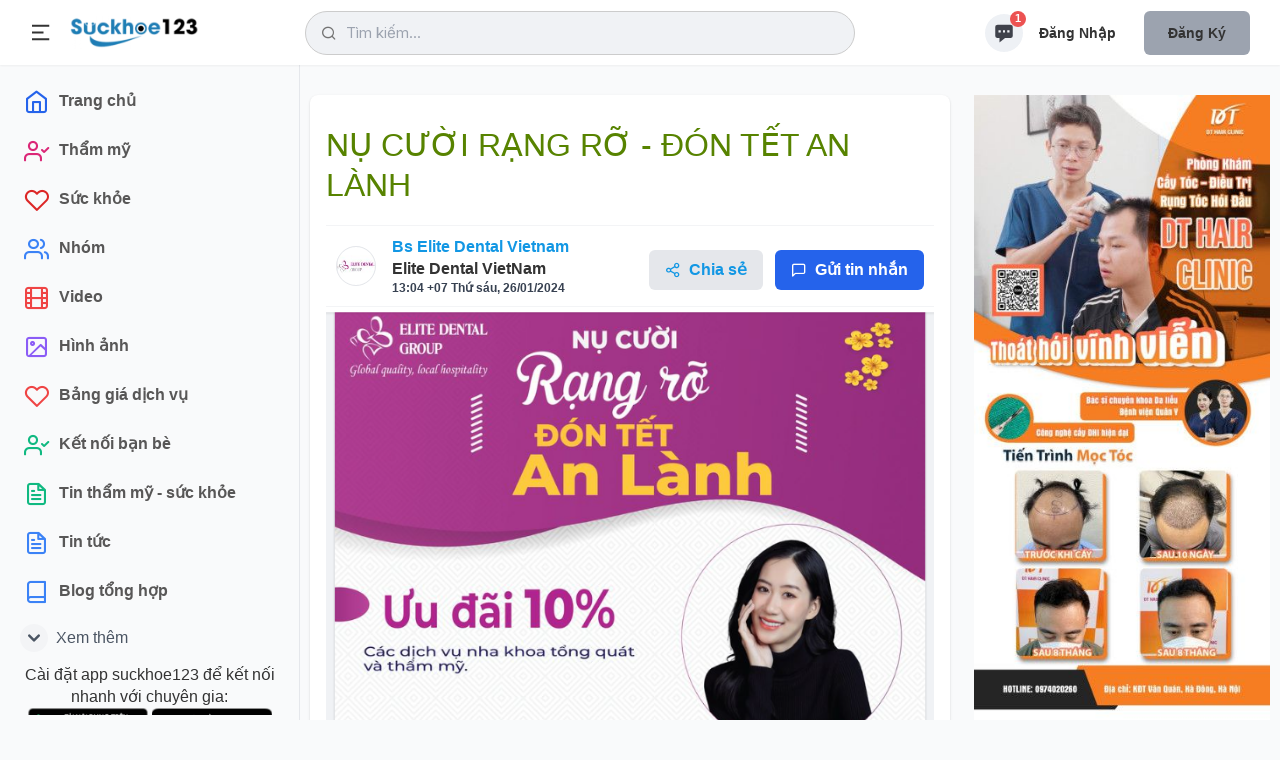

--- FILE ---
content_type: text/html; charset=utf-8
request_url: https://suckhoe123.vn/blog/nu-cuoi-rang-ro-don-tet-an-lanh-bs-elite-dental-vietnam-129673.html
body_size: 19472
content:
<!DOCTYPE html>
<html lang="vi" xmlns="http://www.w3.org/1999/xhtml" prefix="og: http://ogp.me/ns#">
<head>
<title>NỤ CƯỜI RẠNG RỠ - ĐÓN TẾT AN LÀNH</title>
<meta name="viewport" content="width=device-width, initial-scale=1, shrink-to-fit=no" />
<meta name="theme-color" content="#4193c1" />
<meta name="description" content="Blog bác sĩ, các thông tin về kiến thức làm đẹp thẩm mỹ do bác sĩ cập nhật" />
<meta name="keywords" content="nụ cười, rạng rỡ" />
<meta name="news_keywords" content="nụ cười, rạng rỡ" />
<meta name="author" content="Suckhoe123 - Chuyên trang tư vấn thẩm mỹ & sức khoẻ" />
<meta name="copyright" content="Suckhoe123 - Chuyên trang tư vấn thẩm mỹ & sức khoẻ [lienhe@suckhoe123.vn]" />
<meta name="robots" content="index, archive, follow, noodp" />
<meta name="googlebot" content="index,archive,follow,noodp" />
<meta name="msnbot" content="all,index,follow" />
<meta name="generator" content="NukeViet v4.0" />
<meta http-equiv="Content-Type" content="text/html; charset=utf-8" />
<meta property="og:title" content="NỤ CƯỜI RẠNG RỠ - ĐÓN TẾT AN LÀNH" />
<meta property="og:type" content="website" />
<meta property="og:description" content="Blog bác sĩ, các thông tin về kiến thức làm đẹp thẩm mỹ do bác sĩ cập nhật" />
<meta property="og:site_name" content="Suckhoe123 - Chuyên trang tư vấn thẩm mỹ &amp; sức khoẻ" />
<meta property="og:image" content="https://suckhoe123.vn/uploads/blog/2024_01/41_23.png&w=695&h=684&checkress=2b3d50b6ce509cb3ab8c85772f16f487" />
<meta property="og:url" content="https://suckhoe123.vn/blog/nu-cuoi-rang-ro-don-tet-an-lanh-bs-elite-dental-vietnam-129673.html" />
<meta property="robots" content="1" />
<link rel="shortcut icon" href="/uploads/favicon_150_156.png">
<link rel="canonical" href="https://suckhoe123.vn/blog/nu-cuoi-rang-ro-don-tet-an-lanh-bs-elite-dental-vietnam-129673.html">
<link rel="preload" onload="this.rel='stylesheet'" as="style"  href="/assets/js/star-rating/jquery.rating.css?t=1795"/>
<link rel="StyleSheet" href="/themes/smile/css/uikit.min.css?t=1795">
<link rel="StyleSheet" href="/themes/smile/css/style.css?t=1795">
<link rel="StyleSheet" href="/themes/smile/css/tailwind.css?t=1795">
<link type="text/css" href="/assets/js/jquery-ui/jquery-ui.min.css?t=1795" rel="stylesheet" />
<link rel="StyleSheet" href="/themes/default/css/chat.css?t=268">
<link rel="StyleSheet" href="/themes/default/css/comment.css?t=1795" type="text/css" />
<style type="text/css">
		@font-face{font-family:'Feather-Icons';src:url("/themes/smile/fonts/Feather-Icons.ttf?7ncawf") format("truetype"),url("/themes/smile/fonts/Feather-Icons.woff?7ncawf") format("woff"),url("/themes/smile/fonts/Feather-Icons.svg?7ncawf#Feather-Icons") format("svg");font-weight:normal;font-style:normal}@font-face{font-family:'Material-Icons';src:url("/themes/smile/fonts/Material-Icons.ttf?e8u1sb") format("truetype"),url("/themes/smile/fonts/Material-Icons.woff?e8u1sb") format("woff"),url("/themes/smile/fonts/Material-Icons.svg?e8u1sb#Material-Icons") format("svg");font-weight:normal;font-style:normal}
    .popup-box {
        background-color: #ffffff;
        border-radius: 8px 8px 0 0;
        -webkit-box-shadow: 0 1px 3px 0 rgb(0 0 0 / 10%), 0 1px 2px 0 rgb(0 0 0 / 6%);
        box-shadow: 0 1px 3px 0 rgb(0 0 0 / 10%), 0 1px 2px 0 rgb(0 0 0 / 6%);
        bottom: 0;
        height: 415px;
        width: 310px;
    }
    .round.hollow a {
        border: 2px solid #ff6701;
        border-radius: 35px;
        color: red;
        color: #ff6701;
        font-size: 23px;
        padding: 10px 21px;
        text-decoration: none;
        font-family: 'Open Sans', sans-serif;
    }
    .round.hollow a:hover {
        border: 2px solid #000;
        border-radius: 35px;
        color: red;
        color: #000;
        font-size: 23px;
        padding: 10px 21px;
        text-decoration: none;
    }
    .popup-box-on {
        display: block !important;
    }

    .bg_none i {
        border: 1px solid #ff6701;
        border-radius: 25px;
        color: #ff6701;
        font-size: 17px;
        height: 33px;
        line-height: 30px;
        width: 33px;
    }
    .bg_none:hover i {
        border: 1px solid #000;
        border-radius: 25px;
        color: #000;
        font-size: 17px;
        height: 33px;
        line-height: 30px;
        width: 33px;
    }

    .popup-head-left img {
        border: 1px solid #7b7b7b;
        border-radius: 50%;
        width: 44px;
    }
    .popup-messages-footer > textarea {
        border-bottom: 1px solid #b2b2b2 !important;
        height: 34px !important;
        margin: 7px;
        padding: 5px !important;
        border: medium none;
        width: 95% !important;
    }

    .previewChat{
        display: contents;
        width: 100%;
        position: relative;
    }
    .previewChat .list_itemsbefore{
        position: relative;
        display: contents;
    }
    .previewChat .list_itemsbefore img{
        width: 36px;
        margin-right: 3px;
        height: 36px;
        border-radius: 5px;
    }
    #listBoxChat{
        position: fixed;
        bottom: 0;
        right: 86px;
    }
    #chatUsers{
        position: fixed;
        bottom: 80px;
        right: 5px;
    }
</style>
	<!-- Global site tag (gtag.js) - Google Analytics -->
	<script data-show="inline" async src="https://www.googletagmanager.com/gtag/js?id=UA-43779052-5"></script>
	<script data-show="inline">
		window.dataLayer = window.dataLayer || [];
		function gtag(){dataLayer.push(arguments);}
		gtag('js', new Date());
		gtag('config', 'UA-43779052-5');
	</script>
	<!-- Google Tag Manager -->
	<script data-show="inline">(function(w,d,s,l,i){w[l]=w[l]||[];w[l].push({'gtm.start':
	new Date().getTime(),event:'gtm.js'});var f=d.getElementsByTagName(s)[0],
	j=d.createElement(s),dl=l!='dataLayer'?'&l='+l:'';j.async=true;j.src=
	'https://www.googletagmanager.com/gtm.js?id='+i+dl;f.parentNode.insertBefore(j,f);
	})(window,document,'script','dataLayer','GTM-KW3SNKF');</script>
	<!-- End Google Tag Manager -->
<script data-show="inline" defer src="https://www.gstatic.com/firebasejs/8.10.0/firebase-app.js"></script>
<script data-show="inline" defer src="https://www.gstatic.com/firebasejs/8.10.0/firebase-database.js"></script>
<script data-show="inline" defer src="https://www.gstatic.com/firebasejs/8.10.0/firebase-storage.js"></script>
<script data-show="inline" defer src="https://www.gstatic.com/firebasejs/8.10.0/firebase-firestore.js"></script>

<!--auth-->
<script data-show="inline" defer src="https://www.gstatic.com/firebasejs/ui/6.0.1/firebase-ui-auth.js"></script>
<script data-show="inline" defer src="https://www.gstatic.com/firebasejs/8.10.0/firebase-auth.js"></script>
<script data-show="inline" defer src="/themes/default/modules/chat/libFirebase.js"></script>

<script type="text/javascript">
var NV_SESSIONS_GLOBALTABLE = "nv4_sessions";
	var SC_CONFIG = {
		apiKey: "AIzaSyBpt0EtTEYNZS3qWqvJSLujhkAs8I2sym8",
		databaseURL: "https://suckhoe123-b8d31.firebaseio.com/",
		projectId: "213499681043",
		authDomain: "213499681043.firebaseapp.com",
		storageBucket: "213499681043.appspot.com",
		messagingSenderId: "170782791305",
		appId: "1:170782791305:web:7df1409aa7733c22289858"
	};
</script></head>
	<body>
	<!-- Google Tag Manager (noscript) -->
	<noscript><iframe src="https://www.googletagmanager.com/ns.html?id=GTM-KW3SNKF"
	height="0" width="0" style="display:none;visibility:hidden"></iframe></noscript>
	<!-- End Google Tag Manager (noscript) -->
	<!-- Messenger Plugin chat Code -->
	<div id="fb-root"></div>

			<!-- Your Plugin chat code -->
			<div id="fb-customer-chat" class="fb-customerchat">
			</div>
<div id="wrapper">
    <!-- Header -->
    <header>
        <div class="header_wrap">
            <div class="header_inner mcontainer">
                <div class="left_side">
                    <span class="slide_menu" uk-toggle="target: #wrapper ; cls: is-collapse is-active">
                        <svg xmlns="http://www.w3.org/2000/svg" viewBox="0 0 24 24" width="24" height="24"><path d="M3 4h18v2H3V4zm0 7h12v2H3v-2zm0 7h18v2H3v-2z" fill="currentColor"></path></svg>
                    </span>
                    <div id="logo">
                                                <a title="Suckhoe123 - Chuyên trang tư vấn thẩm mỹ &amp; sức khoẻ" href="/"><img src="/uploads/logo.webp" alt="Suckhoe123 - Chuyên trang tư vấn thẩm mỹ &amp; sức khoẻ" /></a>
                    </div>
                </div>
<!-- search icon for mobile -->
<div class="header-search-icon" uk-toggle="target: #wrapper ; cls: show-searchbox"> </div>
<div class="header_search"><i class="icon-feather-search"></i>
    <input data-url="/search/news/?q=" data-minlength="3" type="text" id="search-box" value="" class="form-control" maxlength="60" autocomplete="off" placeholder="Tìm kiếm..." />
    <div uk-drop="mode: click" class="header_search_dropdown">
        <div class="dropdown_scrollbar" data-simplebar style="height: 500px">
            <div id="header_search_dropdown">
                <h4 class="search_title">Từ khóa được quan tâm</h4>
                <ul>
                    <li>
                        <a onclick="nvNumsearch(77943, 'Nâng Mũi')"  title="Nâng Mũi" href="/lam-dep/nang-mui/">
                            <img src="/uploads/lam-dep/nang-mui.jpg&w=80&h=80&checkress=4b25b1db2ac0586a23183ca973ceaf5a" alt="Nâng Mũi" class="list-avatar">
                            <div class="list-name">Nâng Mũi<span>Phẫu thuật nâng mũi giúp nâng cao sống mũi, tạo hình đầu mũi cao tròn, thu hẹp cánh mũi</span></div>
                        </a>
                    </li>
                    <li>
                        <a onclick="nvNumsearch(77901, 'Nâng Ngực')"  title="Nâng Ngực" href="/lam-dep/nang-nguc/">
                            <img src="/uploads/lam-dep/nang-nguc_1.jpg&w=80&h=80&checkress=4b25b1db2ac0586a23183ca973ceaf5a" alt="Nâng Ngực" class="list-avatar">
                            <div class="list-name">Nâng Ngực<span>Phẫu thuật nâng ngực tăng kích thước vòng 1, khắc phục ngực teo lép và chảy xệ</span></div>
                        </a>
                    </li>
                    <li>
                        <a onclick="nvNumsearch(77944, 'Cắt Mí')"  title="Cắt Mí" href="/lam-dep/cat-mi/">
                            <img src="/uploads/lam-dep/cat-mi.jpg&w=80&h=80&checkress=4b25b1db2ac0586a23183ca973ceaf5a" alt="Cắt Mí" class="list-avatar">
                            <div class="list-name">Cắt Mí<span>Những điều cần biết về cắt mí, cắt mí mini, cắt mí toàn phần, mở góc mắt trong đẹp, an toàn, hiệu quả</span></div>
                        </a>
                    </li>
                    <li>
                        <a onclick="nvNumsearch(77906, 'Hút Mỡ')"  title="Hút Mỡ" href="/lam-dep/hut-mo-bung-lipo/">
                            <img src="/uploads/lam-dep/hut-mo-2.jpg&w=80&h=80&checkress=4b25b1db2ac0586a23183ca973ceaf5a" alt="Hút Mỡ" class="list-avatar">
                            <div class="list-name">Hút Mỡ<span>Những điều cần biết về hút mỡ bụng và hút mỡ nhiều vùng an toàn, hiệu quả</span></div>
                        </a>
                    </li>
                    <li>
                        <a onclick="nvNumsearch(77916, 'Niềng Răng')"  title="Niềng Răng" href="/lam-dep/nieng-rang/">
                            <img src="/uploads/lam-dep/nieng-rang.jpg&w=80&h=80&checkress=4b25b1db2ac0586a23183ca973ceaf5a" alt="Niềng Răng" class="list-avatar">
                            <div class="list-name">Niềng Răng<span>Niềng răng mắc cài kim loại, mắc cài sứ, niềng răng mặt lưỡi, niềng răng trong suốt</span></div>
                        </a>
                    </li>
                    <li>
                        <a onclick="nvNumsearch(77910, 'Bọc Răng Sứ')"  title="Bọc Răng Sứ" href="/lam-dep/boc-rang-su/">
                            <img src="/uploads/lam-dep/boc-rang-su.jpg&w=80&h=80&checkress=4b25b1db2ac0586a23183ca973ceaf5a" alt="Bọc Răng Sứ" class="list-avatar">
                            <div class="list-name">Bọc Răng Sứ<span>Bọc răng thẩm mỹ bằng sứ</span></div>
                        </a>
                    </li>
                    <li>
                        <a onclick="nvNumsearch(77919, 'Trồng Răng Implant')"  title="Trồng Răng Implant" href="/lam-dep/trong-rang-implant/">
                            <img src="/uploads/lam-dep/trong-rang-implant.jpg&w=80&h=80&checkress=4b25b1db2ac0586a23183ca973ceaf5a" alt="Trồng Răng Implant" class="list-avatar">
                            <div class="list-name">Trồng Răng Implant<span></span></div>
                        </a>
                    </li>
                    <li>
                        <a onclick="nvNumsearch(77895, 'Căng Da Mặt')"  title="Căng Da Mặt" href="/lam-dep/cang-da-mat/">
                            <img src="/uploads/lam-dep/sk8.jpg&w=80&h=80&checkress=4b25b1db2ac0586a23183ca973ceaf5a" alt="Căng Da Mặt" class="list-avatar">
                            <div class="list-name">Căng Da Mặt<span>Căng da mặt khắc phục da mặt chảy xệ, cổ chảy xệ, nếp nhăn do lão hóa, giúp trẻ hơn 10 tuổi.</span></div>
                        </a>
                    </li>
                </ul>
            </div>
        </div>

    </div>
</div>
                <div class="right_side">
                    <div class="header_widgets">
<script data-show="inline" type="text/javascript">
	var NV_ALLOW_CHAT = '0';
	var fileType = {};
	var mainchat = false;
	var uid = '';
	var userid = chat_userid = '';
	var userPhoto = '';
	var userFullName = '';
	var timerequest_online = 30 * 1000;
	var firebase_logs = 1;
	var link_user_detail = '';
	fileType.doc =  "/themes/default/images/chat/doc.png";
	fileType.pdf =  "/themes/default/images/chat/pdf.png";

	var sound_message_sent = "/themes/default/modules/chat/sound/message_sent.mp3";
	var no_img_avatar = "/themes/default/images/users/no_avatar.png";
	var loading_img = "/themes/default/images/chat/loading.gif";
	var email_auth = '';
	var pass_auth = '';
	var auth_logined = false;
</script>
<script data-show="inline" defer src="/themes/default/js/chatSDK.js?t=1795"></script>
<audio id="sound_message_received">
  <source src="/themes/default/modules/chat/sound/message_received.mp3" type="audio/mpeg">
  Your browser does not support the audio element.
</audio>
<audio id="sound_message_sent">
    <source src="/themes/default/modules/chat/sound/message_sent.mp3" type="audio/mpeg">
	Your browser does not support the audio element.
</audio>
<audio id="sound_message_call_received" loop>
	<source src="/themes/default/modules/chat/sound/sound_message_call_received.mp3" type="audio/mpeg">
	Your browser does not support the audio element.
</audio>
<audio id="sound_message_call" loop>
	<source src="/themes/default/modules/chat/sound/messenger_call.mp3" type="audio/mpeg">
	Your browser does not support the audio element.
</audio>
<a href="javascript:void(0);" rel="nofollow" class="updateMess is_icon" uk-tooltip="title: Message">
	<svg fill="currentColor" viewBox="0 0 20 20" xmlns="http://www.w3.org/2000/svg"><path fill-rule="evenodd" d="M18 5v8a2 2 0 01-2 2h-5l-5 4v-4H4a2 2 0 01-2-2V5a2 2 0 012-2h12a2 2 0 012 2zM7 8H5v2h2V8zm2 0h2v2H9V8zm6 0h-2v2h2V8z" clip-rule="evenodd"></path></svg>
	<span id="nummess">1</span>
</a>
<div uk-drop="mode: click" class="header_dropdown is_message">
	<div  class="dropdown_scrollbar" data-simplebar>
		<div class="drop_headline">
			<h4>Tin nhắn của bạn </h4>
			<div class="btn_action">
				<a href="#" data-tippy-placement="left" title="Notifications">
					<ion-icon name="settings-outline" uk-tooltip="title: Message settings ; pos: left"></ion-icon>
				</a>
				<a href="#" data-tippy-placement="left" title="Mark as read all">
					<ion-icon name="checkbox-outline"></ion-icon>
				</a>
			</div>
		</div>
				<input type="text" class="uk-input" placeholder="Tìm kiếm tin nhắn">
		<ul>
			<li class="un-read">
				<a href="/users/">
					<div class="drop_avatar"> <img src="/themes/smile/images//system.png" alt="System">
					</div>
					<div class="drop_text">
						<strong>Sức khỏe 123 </strong> <time>1 phút trước</time>
						<p>Đăng ký tài khoản để tương tác với chuyên gia ngay!</p>
					</div>
				</a>
			</li>
		</ul>
	</div>
</div>

<div id="listBoxChat">
    <div id="itemChat" class="grid_box_right grid md:grid-cols-2 gap-2">

    </div>
</div>
<div id="chatUsers" class="contact-list">
    <div class="grid_box_topright grid grid-cols-1 gap-2"></div>
</div>
<div class="create-post is-story" uk-modal id="chatModal">

</div>
<div class="capitalize flex font-semibold lg:block my-2 space-x-3 text-center text-sm">
    <a rel="nofollow" href="/users/login/" class="py-3 px-4">Đăng nhập</a>
    <a rel="nofollow" href="/users/register/" class="bg-gray-400 purple-500 px-6 py-3 rounded-md shadow">Đăng ký</a>
</div>
                     </div>

                 </div>
             </div>
         </div>
     </header>

     <!-- sidebar -->
    <div class="sidebar">
        <div class="sidebar_inner" data-simplebar>
            <ul>
		<li >
		<a href="/" title="Trang chủ" >
						<i class="icon-feather-home text-blue-600"></i>
			<span>Trang chủ</span>
		</a>
	</li>
	<li >
		<a href="/lam-dep/" title="Thẩm mỹ" >
						<i class="icon-feather-user-check text-pink-600"></i>
			<span>Thẩm mỹ</span>
		</a>
	</li>
	<li >
		<a href="/suc-khoe/" title="Sức khỏe" >
						<i class="icon-feather-heart text-red-600"></i>
			<span>Sức khỏe</span>
		</a>
	</li>
	<li >
		<a href="/group/" title="Nhóm" >
						<i class="icon-feather-users text-blue-500"></i>
			<span>Nhóm</span>
		</a>
	</li>
	<li >
		<a href="/videos/" title="Video" >
						<i class="icon-feather-film text-red-500"></i>
			<span>Video</span>
		</a>
	</li>
	<li >
		<a href="/photos/" title="Hình ảnh" >
						<i class="icon-feather-image text-purple-500"></i>
			<span>Hình ảnh</span>
		</a>
	</li>
	<li >
		<a href="/bang-gia/" title="Bảng giá dịch vụ" >
						<i class="icon-feather-heart text-red-500"></i>
			<span>Bảng giá dịch vụ</span>
		</a>
	</li>
	<li >
		<a href="/users/memberlist/" title="Kết nối bạn bè" >
						<i class="icon-feather-user-check text-green-500"></i>
			<span>Kết nối bạn bè</span>
		</a>
	</li>
	<li >
		<a href="/news/" title="Tin thẩm mỹ - sức khỏe" >
						<i class="icon-feather-file-text text-green-500"></i>
			<span>Tin thẩm mỹ - sức khỏe</span>
		</a>
	</li>
	<li >
		<a href="/tin-tuc/" title="Tin tức" >
						<i class="icon-feather-file-text text-blue-500"></i>
			<span>Tin tức</span>
		</a>
	</li>
	<li >
		<a href="/blogs/" title="text-pink-500" >
						<i class="icon-feather-book text-blue-500"></i>
			<span>Blog tổng hợp</span>
		</a>
	</li>
	<li id="more-veiw" hidden >
		<a href="/blog/" title="Blog thẩm mỹ" >
						<i class="icon-feather-book text-pink-500"></i>
			<span>Blog thẩm mỹ</span>
		</a>
	</li>
	<li id="more-veiw" hidden >
		<a href="/suc-khoe/blog/" title="Blog sức khỏe" >
						<i class="icon-feather-book text-green-500"></i>
			<span>Blog sức khỏe</span>
		</a>
	</li>
	<li id="more-veiw" hidden >
		<a href="/contact/" title="Liên hệ" >
						<i class="icon-feather-mail text-indigo-500"></i>
			<span>Liên hệ</span>
		</a>
	</li>
</ul>
<a href="#" class="see-mover h-10 flex my-1 pl-2 rounded-xl text-gray-600" uk-toggle="target: #more-veiw; animation: uk-animation-fade">
	<span class="w-full flex items-center" id="more-veiw">
		<svg class="  bg-gray-100 mr-2 p-0.5 rounded-full text-lg w-7" fill="currentColor" viewBox="0 0 20 20" xmlns="http://www.w3.org/2000/svg"><path fill-rule="evenodd" d="M5.293 7.293a1 1 0 011.414 0L10 10.586l3.293-3.293a1 1 0 111.414 1.414l-4 4a1 1 0 01-1.414 0l-4-4a1 1 0 010-1.414z" clip-rule="evenodd"></path></svg>
		Xem thêm
	</span>
	<span class="w-full flex items-center" id="more-veiw" hidden>
		<svg  class="bg-gray-100 mr-2 p-0.5 rounded-full text-lg w-7"  fill="currentColor" viewBox="0 0 20 20" xmlns="http://www.w3.org/2000/svg"><path fill-rule="evenodd" d="M14.707 12.707a1 1 0 01-1.414 0L10 9.414l-3.293 3.293a1 1 0 01-1.414-1.414l4-4a1 1 0 011.414 0l4 4a1 1 0 010 1.414z" clip-rule="evenodd"></path></svg>
		Thu gọn
	</span>
</a>

            <div class="text-center">
                Cài đặt app suckhoe123 để kết nối nhanh với chuyên gia:<br>
                <a target="_blank" href="https://play.google.com/store/apps/details?id=com.suckhoe123.app"><img alt="Tải app android suckhoe123" width="120px" height="36px" src="/themes/smile/images/android.png"></a>
                <a target="_blank" href="https://apps.apple.com/us/app/suckhoe123/id6448336829"><img alt="Tải app ios suckhoe123" width="120px" height="36px" src="/themes/smile/images/ios.png"></a>
            </div>
            <ul class="side_links" data-sub-title="Menu nhanh">
		<li>
		<a rel="nofollow" title="Công cụ" href="javascript:void(0);"><span> Công cụ</span></a>
				<ul>
			<li>
	<a title="Trắc nghiệm da Bauman" href="/trac-nghiem-da-bauman/">Trắc nghiệm da...</a>
</li>
<li>
	<a title="Thuật ngữ y khoa" href="/terminology/">Thuật ngữ y khoa</a>
</li>
<li>
	<a title="Từ điển y khoa" href="/dictionary/">Từ điển y khoa</a>
</li>
<li>
	<a title="Chỉ số BMI" href="/bmi/">Chỉ số BMI</a>
</li>
<li>
	<a title="Công cụ tính BMR" href="/bmr/">Công cụ tính BMR</a>
</li>

		</ul>
	</li>
	<li>
		<a rel="nofollow" title="Trang thẩm mỹ" href="/lam-dep/"><span> Trang thẩm mỹ</span></a>
	</li>
	<li>
		<a rel="nofollow" title="Trang sức khỏe" href="/suc-khoe/"><span> Trang sức khỏe</span></a>
	</li>
<div class="footer-links">
		<a rel="nofollow" title="Giới thiệu" href="/about/" >Giới thiệu</a>
	<a rel="nofollow" title="Liên hệ" href="/contact/" >Liên hệ</a>
	<a rel="nofollow" title="Tài khoản" href="/users/" >Tài khoản</a>
	<a rel="nofollow" title="Điều khoản sử dụng" href="/siteterms/" >Điều khoản sử dụng</a>
</div>

            <div style="font-size: 12px"><i>Hệ thống đang hoạt động thử nghiệm chờ cấp phép</i></div>
            <a href="//www.dmca.com/Protection/Status.aspx?ID=e8885e8b-ca5c-4606-a709-a5d47d4858ff" title="DMCA.com Protection Status" class="dmca-badge"> <img width="135px" height="28px" src="//images.dmca.com/Badges/_dmca_premi_badge_4.png?ID=e8885e8b-ca5c-4606-a709-a5d47d4858ff" alt="DMCA.com Protection Status"></a> 

        </div>

        <!-- sidebar overly for mobile -->
        <div class="side_overly" uk-toggle="target: #wrapper ; cls: is-collapse is-active"></div>

    </div>
	<!-- Main Contents -->
	<div class="main_content">
		<div class="mcontainer">
			<div class="md:flex md:space-x-6">
				<div class="space-y-5 flex-shrink-0 md:w-8/12">
					<div class="card divide-y divide-gray-100 px-4 news_column">
	<h1 class="py-5 text-2xl font-semibold">NỤ CƯỜI RẠNG RỠ - ĐÓN TẾT AN LÀNH</h1>
	<div class="md:flex justify-between items-center lg:p-4 p-2.5">
			<div class="flex flex-1 items-center space-x-4">
				<a href="/lam-dep/bac-si/bs-elite-dental-vietnam-1973/gioi-thieu/" aria-expanded="false">
					<img  src="/uploads/lam-dep/elite-dental-vietnam.jpg&w=80&h=80&checkress=4b25b1db2ac0586a23183ca973ceaf5a" class="bg-gray-200 border border-white rounded-full w-10 h-10">
				</a>
				<div class="flex-1 font-semibold">
					<a href="/lam-dep/bac-si/bs-elite-dental-vietnam-1973/gioi-thieu/" class="text-black dark:text-gray-100" aria-expanded="false">Bs Elite Dental Vietnam</a>
										<div>
    Elite Dental VietNam
</div>
					<div class="text-gray-700 flex items-center space-x-2 text-xs" title="13:04 +07 Thứ sáu, 26/01/2024">
						13:04 +07 Thứ sáu, 26/01/2024
					</div>
				</div>
			</div>

			<div class="flex items-center space-x-3 md:pt-0 pt-2">
				<a href="javascript:void(0);" rel="nofollow" class="bg-gray-200 flex flex-1 font-semibold h-10 items-center justify-center px-4 rounded-md">
					<i class="icon-feather-share-2">&nbsp;</i><div>Chia sẻ</div>
				</a>
				<div class="bg-white w-65 shadow-md mx-auto p-2 mt-12 rounded-md text-gray-500 hidden text-base border border-gray-100 dark:bg-gray-900 dark:text-gray-100 dark:border-gray-700" uk-drop="mode: click;pos: top-right;animation: uk-animation-slide-bottom-small">
					<ul class="space-y-1">
						<li>
							<a rel="nofollow" href="javascript:void(0);" data-link="/blog/nu-cuoi-rang-ro-don-tet-an-lanh-bs-elite-dental-vietnam-129673.html" onclick="nv_share_link(this, 0);" class="flex items-center px-3 py-2 hover:bg-gray-200 hover:text-gray-800 rounded-md dark:hover:bg-gray-800">
								<i class="icon-feather-share-2 mr-1"></i> Chia sẻ ngay
							</a>
						</li>
						<li>
							<a rel="nofollow" href="javascript:void(0);" data-link="/blog/nu-cuoi-rang-ro-don-tet-an-lanh-bs-elite-dental-vietnam-129673.html" onclick="nv_share_link(this, 1);" class="flex items-center px-3 py-2 hover:bg-gray-200 hover:text-gray-800 rounded-md dark:hover:bg-gray-800">
								<i class="icon-feather-edit mr-1"></i> Chia sẻ lên bảng tin
							</a>
						</li>
						<li>
							<a rel="nofollow" href="javascript:void(0);" data-link="/blog/nu-cuoi-rang-ro-don-tet-an-lanh-bs-elite-dental-vietnam-129673.html" onclick="nv_share_link(this, 2);" class="flex items-center px-3 py-2 hover:bg-gray-200 hover:text-gray-800 rounded-md dark:hover:bg-gray-800">
								<i class="icon-feather-user mr-1"></i> Chia sẻ lên trang bạn bè
							</a>
						</li>
						<li>
							<a rel="nofollow" href="javascript:void(0);" data-link="/blog/nu-cuoi-rang-ro-don-tet-an-lanh-bs-elite-dental-vietnam-129673.html" onclick="nv_share_link(this, 3);" class="flex items-center px-3 py-2 hover:bg-gray-200 hover:text-gray-800 rounded-md dark:hover:bg-gray-800">
								<i class="icon-feather-users mr-1"></i> Chia sẻ vào nhóm
							</a>
						</li>
						<li>
							<a rel="nofollow" href="javascript:void(0);" data-link="/blog/nu-cuoi-rang-ro-don-tet-an-lanh-bs-elite-dental-vietnam-129673.html" onclick="nv_copy_link(this);"  class="flex items-center px-3 py-2 hover:bg-gray-200 hover:text-gray-800 rounded-md dark:hover:bg-gray-800">
								<i class="icon-feather-link mr-1"></i> Sao chép liên kết
							</a>
						</li>
					</ul>
				</div>

				<a href="javascript:void(0);" rel="nofollow" class="bg-blue-600 flex font-semibold h-10 items-center justify-center px-4 rounded-md text-white">
					<i class="text-white icon-feather-message-square">&nbsp;</i>
					<div class="text-white">Gửi tin nhắn</div>
				</a>
				<div class="bg-white w-65 shadow-md mx-auto p-2 mt-12 rounded-md text-gray-500 hidden text-base border border-gray-100 dark:bg-gray-900 dark:text-gray-100 dark:border-gray-700" uk-drop="mode: click;pos: top-right;animation: uk-animation-slide-bottom-small">
					<ul class="space-y-1">
						<li>
							<!--<input name="follow_doctor" type="button" value="" class="btn btn-doctor " data-status="" data-doctor-id=""/>-->
						</li>
					</ul>
				</div>
			</div>

	</div>
		<div class="rounded-t-lg w-full">
		<img alt="NỤ CƯỜI RẠNG RỠ - ĐÓN TẾT AN LÀNH" src="/uploads/blog/2024_01/41_23.png&w=695&h=684&checkress=2b3d50b6ce509cb3ab8c85772f16f487" class="w-full object-cover">
	</div>
	<div class="content-data bodytext">
		<p>Hè qua, đông tới, năm mới lại sắp đến rồi các bạn ơi! Tết là dịp để ta quây quần bên gia đình, bạn bè, và là dịp để ta diện những bộ cánh đẹp nhất, chụp những bức ảnh đẹp nhất, thưởng thức những bữa tiệc đoàn viên ngon lành. Vì thế, đừng ngần ngại chuẩn bị cho mình một hàm răng khỏe đẹp để thỏa sức tận hưởng trọn vẹn ngày Tết.</p>

<p>Lý do nên kiểm tra và điều trị trước Tết:</p>

<p><img alt="?" height="16" referrerpolicy="origin-when-cross-origin" src="https://static.xx.fbcdn.net/images/emoji.php/v9/t43/1.5/16/1f970.png" width="16" />Tự tin hơn trong giao tiếp: Khởi đầu một năm mới với nụ cười đẹp, trắng sáng sẽ giúp bạn tự tin hơn trong giao tiếp, tự tin chụp ảnh kỷ niệm với bạn bè, người thân.</p>

<p><img alt="?" height="16" referrerpolicy="origin-when-cross-origin" src="https://static.xx.fbcdn.net/images/emoji.php/v9/t7f/1.5/16/1f9b7.png" width="16" />Cải thiện sức khỏe răng miệng: Các vấn đề về răng miệng như sâu răng, viêm nướu, răng khôn... nếu không được điều trị kịp thời có thể gây ra nhiều biến chứng nguy hiểm. Một hàm răng khỏe mạnh sẽ giúp bạn cảm nhận trọn vẹn hương vị của từng món ăn. Bạn sẽ không còn phải lo lắng về việc răng bị đau, khó nhai,... khi thưởng thức những món ăn yêu thích.</p>

<p><img alt="?" height="16" referrerpolicy="origin-when-cross-origin" src="https://static.xx.fbcdn.net/images/emoji.php/v9/t10/1.5/16/1f917.png" width="16" />Giảm thiểu rủi ro: Nếu bạn điều trị nha khoa trước Tết, bạn sẽ có thời gian để răng miệng hồi phục hoàn toàn trước khi bắt đầu những hoạt động thường ngày. Điều này sẽ giúp giảm thiểu rủi ro mắc các vấn đề răng miệng khác.</p>

<p>Nhằm tiếp thêm năng lượng phấn khởi cho không khí hân hoan này, Elite dành tặng bạn:</p>

<p>- Ưu đãi 10% trên 1 đơn vị sứ khi điều trị Phục hình: <a href="https://suckhoe123.vn/lam-dep/dan-su-veneer/">dán sứ Veneer,</a> bọc mão sứ, cắ.t nướu…</p>

<p>- Ưu đãi 10% trên 1 đơn vị sứ khi điều trị Phục hình: dán sứ Veneer, bọc mão sứ</p>

<p>Hãy nhanh chóng đến Elite để cùng sắm sửa cho mình một nụ cười mới để tự tin hơn, tận hưởng trọn vẹn những bữa ăn ngon trong dịp Tết sắp đến nhé.</p>

<p>ELITE DENTAL GROUP</p>

<p><img alt="?" height="16" referrerpolicy="origin-when-cross-origin" src="https://static.xx.fbcdn.net/images/emoji.php/v9/t86/1.5/16/1f4cd.png" width="16" />Trung tâm Implant và Phục hình Kĩ thuật số</p>

<p>51A Tú Xương, Phường Võ Thị Sáu, Q3, TP.HCM</p>

<p><img alt="?" height="16" referrerpolicy="origin-when-cross-origin" src="https://static.xx.fbcdn.net/images/emoji.php/v9/t86/1.5/16/1f4cd.png" width="16" />Trung tâm Nha khoa Thẩm mỹ và Chỉnh nha</p>

<p>75 Huỳnh Tịnh Của, Phường Võ Thị Sáu, Q3, TP.HCM</p>

<p><img alt="?" height="16" referrerpolicy="origin-when-cross-origin" src="https://static.xx.fbcdn.net/images/emoji.php/v9/t86/1.5/16/1f4cd.png" width="16" />Trung tâm Implant và Chỉnh nha (Thủ Thiêm)</p>

<p>B0108,Galleria,Metropole (Thủ Thiêm) -</p>
	</div>
	<div class="news_column panel panel-default">
		<div class="panel-body">
			<form id="form3B" action="">
				<div class="h5 clearfix">
					<p id="stringrating">Tổng số điểm của bài viết là: 10 trong 2 đánh giá</p>
					<div style="padding: 5px;">
						<input class="hover-star" type="radio" value="1" title="Bài viết kém" /><input class="hover-star" type="radio" value="2" title="Bài viết trung bình" /><input class="hover-star" type="radio" value="3" title="Bài viết ổn" /><input class="hover-star" type="radio" value="4" title="Bài viết hay" /><input class="hover-star" type="radio" value="5" title="Bài viết rất hay" /><span id="hover-test" style="margin: 0 0 0 20px;">Click để đánh giá bài viết</span>
					</div>
				</div>
			</form>
		</div>
	</div>
</div>
<div class="comment">
<div id="idcomment_129673" class="nv-fullbg page-element">
	<div id="formcomment" class="comment-form">
        <div class="page-element ng-scope ng-isolate-scope form-base comment-form media comment-form-collapsed">
            <div class="bd comment-form-container">
               <form id="form_comment1296730" method="post" onsubmit="return false;" class="ng-pristine ng-scope ng-invalid ng-invalid-required">
				   <input type="hidden" class="commentpid" value="0"/>
				   <input type="hidden" class="module_comm" value="blog"/>
				   <input type="hidden" class="module_data_comm" value="blog_commentcontent"/>
				   <input type="hidden" class="area_comm" value="198"/>
				   <input type="hidden" class="id" value="129673"/>
				   <input type="hidden" class="allowed_comm" value="6"/>
				   <input type="hidden" class="checkss_comm" value="70b2d6156af1d13f6d7e0ab001e60de9"/>
				   <input type="hidden" class="gfx_num" value="-1"/>
				   <input type="hidden" class="commentname" value=""/>
				   <input type="hidden" class="commentemail_iavim" value=""/>
				   <input type="hidden" class="commentseccode_iavim" value=""/>

				   <div class="card lg:mx-0 p-4">
					   <div class="flex space-x-3">
						   <img src="/themes/smile/images/users/no_avatar.png" alt="" class="w-10 h-10 rounded-full">
						   <input autocomplete="off" name="commentcontent" placeholder="Bạn muốn viết gì đó về nội dung này?" class="commentcontent bg-gray-100 hover:bg-gray-200 flex-1 h-10 px-6 rounded-full">
					   </div>
				   </div>

				   <div class="body-field-container control-group">
					   <div class="box_comment_main">
						   <button type="button" onclick="sendcommment('#form_comment1296730', 1);" class="button is_link mt-3 ng-binding">
							   Gửi bình luận
						   </button>
						   <button type="button" onclick="$('input[name=commentcontent]').val('')" class="button gray mt-3 ng-binding">
							   Hủy
						   </button>
					   </div>
				   </div>
                  <input type="hidden" required="" name="body" class="ng-pristine ng-untouched ng-invalid ng-invalid-required">
               </form>
            </div>
        </div>
	</div>
	<div id="showcomment_0" class="margin-bottom-lg">
	</div>
</div>
</div>
<div class="my-6 items-center justify-between border-b pb-3">
	<div class="text-xl font-semibold">Blog khác của bác sĩ</div>
</div>
<div class="space-y-5 contgitems page-element content-view-list">
		<div class="content-view card p-4">
	<div class="lg:flex lg:space-x-6 py-5">
		<a href="/blog/hoan-thien-tham-my-toan-ham-voi-19-don-vi-su-veneer-trong-3-buoi-hen-bs-elite-dental-vietnam-169350.html" title="HOÀN THIỆN THẨM MỸ TOÀN HÀM VỚI 19 ĐƠN VỊ SỨ VENEER TRONG 3 BUỔI HẸN">
			<div class="lg:w-60 w-full h-40 overflow-hidden rounded-lg relative shadow-sm">
				<img alt="" src="/uploads/blog/2025_10/31_9.png&w=678&h=665&checkress=9de34e7f309519ca045e369f10fa105a" class="w-full h-full absolute inset-0 object-cover">
			</div>
		</a>
		<div class="flex-1 lg:pt-0 pt-4">
			<a href="/blog/hoan-thien-tham-my-toan-ham-voi-19-don-vi-su-veneer-trong-3-buoi-hen-bs-elite-dental-vietnam-169350.html" title="HOÀN THIỆN THẨM MỸ TOÀN HÀM VỚI 19 ĐƠN VỊ SỨ VENEER TRONG 3 BUỔI HẸN" class="text-xl font-semibold line-clamp-2">HOÀN THIỆN THẨM MỸ TOÀN HÀM VỚI 19 ĐƠN VỊ SỨ VENEER TRONG 3 BUỔI HẸN</a>
			<p class="line-clamp-2 pt-3"></p>
			<div class="flex items-center tet-color-gray text-xs pt-3">
				<div class="flex items-center mx-4" title="15:12 +07 Thứ tư, 15/10/2025"><i class="icon-feather-clock">&nbsp;</i>3 tháng trước </div>
				<div class="flex items-center"><i class="icon-feather-eye">&nbsp;</i>90 Đã xem</div>
			</div>
		</div>
	</div>
	</div>
	<div class="content-view card p-4">
	<div class="lg:flex lg:space-x-6 py-5">
		<a href="/blog/phuc-hoi-rang-cua-me-voi-mat-dan-su-veneer-giu-tron-nu-cuoi-bao-ton-rang-that-bs-elite-dental-vietnam-158681.html" title="PHỤC HỒI RĂNG CỬA MẺ VỚI MẶT DÁN SỨ VENEER – GIỮ TRỌN NỤ CƯỜI, BẢO TỒN RĂNG THẬT">
			<div class="lg:w-60 w-full h-40 overflow-hidden rounded-lg relative shadow-sm">
				<img alt="" src="/uploads/blog/2025_04/42_12.png&w=642&h=582&checkress=44ebed5eeead9ef9324ec35e748a6e85" class="w-full h-full absolute inset-0 object-cover">
			</div>
		</a>
		<div class="flex-1 lg:pt-0 pt-4">
			<a href="/blog/phuc-hoi-rang-cua-me-voi-mat-dan-su-veneer-giu-tron-nu-cuoi-bao-ton-rang-that-bs-elite-dental-vietnam-158681.html" title="PHỤC HỒI RĂNG CỬA MẺ VỚI MẶT DÁN SỨ VENEER – GIỮ TRỌN NỤ CƯỜI, BẢO TỒN RĂNG THẬT" class="text-xl font-semibold line-clamp-2">PHỤC HỒI RĂNG CỬA MẺ VỚI MẶT DÁN SỨ VENEER – GIỮ TRỌN NỤ CƯỜI, BẢO TỒN RĂNG THẬT</a>
			<p class="line-clamp-2 pt-3"></p>
			<div class="flex items-center tet-color-gray text-xs pt-3">
				<div class="flex items-center mx-4" title="09:08 +07 Thứ bảy, 19/04/2025"><i class="icon-feather-clock">&nbsp;</i>9 tháng trước </div>
				<div class="flex items-center"><i class="icon-feather-eye">&nbsp;</i>107 Đã xem</div>
			</div>
		</div>
	</div>
	</div>
	<div class="content-view card p-4">
	<div class="lg:flex lg:space-x-6 py-5">
		<a href="/blog/tu-tin-don-tet-lam-gi-de-nu-cuoi-them-rang-ro-bs-elite-dental-vietnam-153452.html" title="TỰ TIN ĐÓN TẾT&#x3A; LÀM GÌ ĐỂ NỤ CƯỜI THÊM RẠNG RỠ?">
			<div class="lg:w-60 w-full h-40 overflow-hidden rounded-lg relative shadow-sm">
				<img alt="" src="/uploads/blog/2025_01/61_5.png&w=642&h=548&checkress=fb0b4fdf73e1648f707853c59ca103de" class="w-full h-full absolute inset-0 object-cover">
			</div>
		</a>
		<div class="flex-1 lg:pt-0 pt-4">
			<a href="/blog/tu-tin-don-tet-lam-gi-de-nu-cuoi-them-rang-ro-bs-elite-dental-vietnam-153452.html" title="TỰ TIN ĐÓN TẾT&#x3A; LÀM GÌ ĐỂ NỤ CƯỜI THÊM RẠNG RỠ?" class="text-xl font-semibold line-clamp-2">TỰ TIN ĐÓN TẾT&#x3A; LÀM GÌ ĐỂ NỤ CƯỜI THÊM RẠNG RỠ?</a>
			<p class="line-clamp-2 pt-3"></p>
			<div class="flex items-center tet-color-gray text-xs pt-3">
				<div class="flex items-center mx-4" title="10:51 +07 Thứ năm, 16/01/2025"><i class="icon-feather-clock">&nbsp;</i>1 năm trước </div>
				<div class="flex items-center"><i class="icon-feather-eye">&nbsp;</i>161 Đã xem</div>
			</div>
		</div>
	</div>
	</div>
	<div class="content-view card p-4">
	<div class="lg:flex lg:space-x-6 py-5">
		<a href="/blog/tham-my-nu-cuoi-tai-elite-dental-bs-elite-dental-vietnam-143609.html" title="THẨM MỸ NỤ CƯỜI TẠI ELITE DENTAL">
			<div class="lg:w-60 w-full h-40 overflow-hidden rounded-lg relative shadow-sm">
				<img alt="" src="/uploads/blog/2024_08/12_37.png&w=647&h=638&checkress=c94fb0793db446fca9de1cf7e69c8546" class="w-full h-full absolute inset-0 object-cover">
			</div>
		</a>
		<div class="flex-1 lg:pt-0 pt-4">
			<a href="/blog/tham-my-nu-cuoi-tai-elite-dental-bs-elite-dental-vietnam-143609.html" title="THẨM MỸ NỤ CƯỜI TẠI ELITE DENTAL" class="text-xl font-semibold line-clamp-2">THẨM MỸ NỤ CƯỜI TẠI ELITE DENTAL</a>
			<p class="line-clamp-2 pt-3"></p>
			<div class="flex items-center tet-color-gray text-xs pt-3">
				<div class="flex items-center mx-4" title="08:22 +07 Thứ ba, 27/08/2024"><i class="icon-feather-clock">&nbsp;</i>1 năm trước </div>
				<div class="flex items-center"><i class="icon-feather-eye">&nbsp;</i>206 Đã xem</div>
			</div>
		</div>
	</div>
	</div>
	<div class="content-view card p-4">
	<div class="lg:flex lg:space-x-6 py-5">
		<a href="/blog/dan-su-veneer-dep-chia-khoa-nam-o-dau-bs-elite-dental-vietnam-140335.html" title="Dán sứ veneer đẹp&#x3A; &quot;Chìa khóa&quot; nằm ở đâu?">
			<div class="lg:w-60 w-full h-40 overflow-hidden rounded-lg relative shadow-sm">
				<img alt="" src="/uploads/blog/2024_07/64_1.png&w=648&h=618&checkress=12fe97792317429bf67db87d123b8521" class="w-full h-full absolute inset-0 object-cover">
			</div>
		</a>
		<div class="flex-1 lg:pt-0 pt-4">
			<a href="/blog/dan-su-veneer-dep-chia-khoa-nam-o-dau-bs-elite-dental-vietnam-140335.html" title="Dán sứ veneer đẹp&#x3A; &quot;Chìa khóa&quot; nằm ở đâu?" class="text-xl font-semibold line-clamp-2">Dán sứ veneer đẹp&#x3A; &quot;Chìa khóa&quot; nằm ở đâu?</a>
			<p class="line-clamp-2 pt-3"></p>
			<div class="flex items-center tet-color-gray text-xs pt-3">
				<div class="flex items-center mx-4" title="16:22 +07 Thứ tư, 10/07/2024"><i class="icon-feather-clock">&nbsp;</i>1 năm trước </div>
				<div class="flex items-center"><i class="icon-feather-eye">&nbsp;</i>195 Đã xem</div>
			</div>
		</div>
	</div>
	</div>
</div>
<div class="my-6 items-center justify-between border-b pb-3">
	<div class="text-xl font-semibold">Hỏi đáp có thể bạn quan tâm</div>
</div>
<div class="space-y-5 contgitems page-element content-view-list">
		<div class="content-view card p-4">
		<h3 class="text-xl font-semibold"><a title="Làm sao để điều trị cười hở lợi và răng nhạy cảm do lão hóa?" href="/lam-dep/lam-sao-de-dieu-tri-cuoi-ho-loi-va-rang-nhay-cam-d-3922.html">Làm sao để điều trị cười hở lợi và răng nhạy cảm do lão hóa?</a></h3>
		<div class="flex items-center tet-color-gray text-xs pt-3">
			<div class="flex items-center" title="28/02/2019 16:22"><i class="icon-feather-clock">&nbsp;</i>6 năm trước </div>
			<div class="flex items-center mx-4" title="28/02/2019 16:22"><i class="icon-feather-clock">&nbsp;</i>5 </div>
			<div class="flex items-center"><i class="icon-feather-eye">&nbsp;</i>Đã xem 1352</div>
		</div>
		<p class="content-body-text">
			Trước đây lợi của tôi vẫn bình thường nhưng khi về già thì lại bị cười hở lợi mà càng ngày càng hở nhiều. Ngoài ra, răng tôi còn bị nhạy cảm với nhiệt độ, ngả vàng và mòn men răng nữa. Tôi nên chọn giải pháp nào cho những vấn đề này?
		</p>
	</div>
	<div class="content-view card p-4">
		<h3 class="text-xl font-semibold"><a title="Tôi cần làm gì để điều trị răng khấp khểnh và cười hở lợi?" href="/lam-dep/toi-can-lam-gi-de-dieu-tri-rang-khap-khenh-va-cuoi-3923.html">Tôi cần làm gì để điều trị răng khấp khểnh và cười hở lợi?</a></h3>
		<div class="flex items-center tet-color-gray text-xs pt-3">
			<div class="flex items-center" title="28/02/2019 16:44"><i class="icon-feather-clock">&nbsp;</i>6 năm trước </div>
			<div class="flex items-center mx-4" title="28/02/2019 16:44"><i class="icon-feather-clock">&nbsp;</i>6 </div>
			<div class="flex items-center"><i class="icon-feather-eye">&nbsp;</i>Đã xem 1655</div>
		</div>
				<div class="relative -mt-3" uk-slider="finite: true">
			<div class="uk-slider-container px-1 py-3">
				<div uk-lightbox>
					<ul class="uk-slider-items uk-child-width-1-4@m uk-child-width-1-3@s uk-grid-small uk-grid">
												<li>
							<div class="card">
								<div class="card-media md:h-28 h-48">
									<a href="/uploads/lam-dep/2019_02/cuoiholoi.jpg"><img src="/uploads/lam-dep/2019_02/cuoiholoi.jpg" title="Tôi cần làm gì để điều trị răng khấp khểnh và cười hở lợi?" alt="Tôi cần làm gì để điều trị răng khấp khểnh và cười hở lợi?"></a>
								</div>
							</div>
						</li>
					</ul>
				</div>
			</div>
			<a class="absolute bg-white top-16 flex items-center justify-center p-2 -left-4 rounded-full shadow-md text-xl w-9 z-10 dark:bg-gray-800 dark:text-white" href="#" uk-slider-item="previous"> <i class="icon-feather-chevron-left"></i></a>
			<a class="absolute bg-white top-16 flex items-center justify-center p-2 -right-4 rounded-full shadow-md text-xl w-9 z-10 dark:bg-gray-800 dark:text-white" href="#" uk-slider-item="next"> <i class="icon-feather-chevron-right"></i></a>
		</div>
		<p class="content-body-text">
			Tôi bị cười hở lợi và răng khấp khểnh. Tôi nên lựa chọn phương pháp nào để khắc phục?
		</p>
	</div>
	<div class="content-view card p-4">
		<h3 class="text-xl font-semibold"><a title="Tôi có nên phẫu thuật cười hở lợi trước khi bọc răng sứ/dán sứ Veneer không?" href="/lam-dep/toi-co-nen-phau-thuat-cuoi-ho-loi-truoc-khi-boc-ra-3924.html">Tôi có nên phẫu thuật cười hở lợi trước khi bọc răng sứ/dán sứ Veneer không?</a></h3>
		<div class="flex items-center tet-color-gray text-xs pt-3">
			<div class="flex items-center" title="28/02/2019 16:53"><i class="icon-feather-clock">&nbsp;</i>6 năm trước </div>
			<div class="flex items-center mx-4" title="28/02/2019 16:53"><i class="icon-feather-clock">&nbsp;</i>7 </div>
			<div class="flex items-center"><i class="icon-feather-eye">&nbsp;</i>Đã xem 4601</div>
		</div>
				<div class="relative -mt-3" uk-slider="finite: true">
			<div class="uk-slider-container px-1 py-3">
				<div uk-lightbox>
					<ul class="uk-slider-items uk-child-width-1-4@m uk-child-width-1-3@s uk-grid-small uk-grid">
												<li>
							<div class="card">
								<div class="card-media md:h-28 h-48">
									<a href="/uploads/lam-dep/2019_02/1.png"><img src="/uploads/lam-dep/2019_02/1.png" title="Tôi có nên phẫu thuật cười hở lợi trước khi bọc răng sứ/dán sứ Veneer không?" alt="Tôi có nên phẫu thuật cười hở lợi trước khi bọc răng sứ/dán sứ Veneer không?"></a>
								</div>
							</div>
						</li>
						<li>
							<div class="card">
								<div class="card-media md:h-28 h-48">
									<a href="/uploads/lam-dep/2019_02/2.png"><img src="/uploads/lam-dep/2019_02/2.png" title="Tôi có nên phẫu thuật cười hở lợi trước khi bọc răng sứ/dán sứ Veneer không?" alt="Tôi có nên phẫu thuật cười hở lợi trước khi bọc răng sứ/dán sứ Veneer không?"></a>
								</div>
							</div>
						</li>
					</ul>
				</div>
			</div>
			<a class="absolute bg-white top-16 flex items-center justify-center p-2 -left-4 rounded-full shadow-md text-xl w-9 z-10 dark:bg-gray-800 dark:text-white" href="#" uk-slider-item="previous"> <i class="icon-feather-chevron-left"></i></a>
			<a class="absolute bg-white top-16 flex items-center justify-center p-2 -right-4 rounded-full shadow-md text-xl w-9 z-10 dark:bg-gray-800 dark:text-white" href="#" uk-slider-item="next"> <i class="icon-feather-chevron-right"></i></a>
		</div>
		<p class="content-body-text">
			Trước đây tôi đã từng dán composite nhưng mặt dán giờ đã bị mẻ và ngả màu nên tôi định sẽ bọc răng sứ hoặc dán sứ Veneer. Tôi còn bị cười hở lợi nữa thì có nên phẫu thuật cắt lợi trước rồi mới dán sứ không?
		</p>
	</div>
	<div class="content-view card p-4">
		<h3 class="text-xl font-semibold"><a title="Răng cửa bị xoay và cười hở lợi thì có phù hợp với phương pháp phẫu thuật cắt lợi không?" href="/lam-dep/rang-cua-bi-xoay-va-cuoi-ho-loi-thi-co-phu-hop-voi-3928.html">Răng cửa bị xoay và cười hở lợi thì có phù hợp với phương pháp phẫu thuật cắt lợi không?</a></h3>
		<div class="flex items-center tet-color-gray text-xs pt-3">
			<div class="flex items-center" title="01/03/2019 15:11"><i class="icon-feather-clock">&nbsp;</i>6 năm trước </div>
			<div class="flex items-center mx-4" title="01/03/2019 15:11"><i class="icon-feather-clock">&nbsp;</i>5 </div>
			<div class="flex items-center"><i class="icon-feather-eye">&nbsp;</i>Đã xem 2233</div>
		</div>
				<div class="relative -mt-3" uk-slider="finite: true">
			<div class="uk-slider-container px-1 py-3">
				<div uk-lightbox>
					<ul class="uk-slider-items uk-child-width-1-4@m uk-child-width-1-3@s uk-grid-small uk-grid">
												<li>
							<div class="card">
								<div class="card-media md:h-28 h-48">
									<a href="/uploads/lam-dep/2019_03/rangcuaxoay1.jpg&w=400&h=171&checkress=029c3a67722085eeccbd1cf1725fcf6f"><img src="/uploads/lam-dep/2019_03/rangcuaxoay1.jpg&w=400&h=171&checkress=029c3a67722085eeccbd1cf1725fcf6f" title="Răng cửa bị xoay và cười hở lợi thì có phù hợp với phương pháp phẫu thuật cắt lợi không?" alt="Răng cửa bị xoay và cười hở lợi thì có phù hợp với phương pháp phẫu thuật cắt lợi không?"></a>
								</div>
							</div>
						</li>
						<li>
							<div class="card">
								<div class="card-media md:h-28 h-48">
									<a href="/uploads/lam-dep/2019_03/rangcuaxoay2.jpg"><img src="/uploads/lam-dep/2019_03/rangcuaxoay2.jpg" title="Răng cửa bị xoay và cười hở lợi thì có phù hợp với phương pháp phẫu thuật cắt lợi không?" alt="Răng cửa bị xoay và cười hở lợi thì có phù hợp với phương pháp phẫu thuật cắt lợi không?"></a>
								</div>
							</div>
						</li>
					</ul>
				</div>
			</div>
			<a class="absolute bg-white top-16 flex items-center justify-center p-2 -left-4 rounded-full shadow-md text-xl w-9 z-10 dark:bg-gray-800 dark:text-white" href="#" uk-slider-item="previous"> <i class="icon-feather-chevron-left"></i></a>
			<a class="absolute bg-white top-16 flex items-center justify-center p-2 -right-4 rounded-full shadow-md text-xl w-9 z-10 dark:bg-gray-800 dark:text-white" href="#" uk-slider-item="next"> <i class="icon-feather-chevron-right"></i></a>
		</div>
		<p class="content-body-text">
			Tôi bị cười hở lợi và có răng cửa bị xoay thì có thể phẫu thuật cắt lợi không? Ngoài ra, nếu răng bị như thế thì có thể dán sứ Veneer được không hay tôi nên dán composite? Xin các bác sĩ tư vấn cho tôi một giải pháp tốt nhất để khắc phục các vấn đề này.
		</p>
	</div>
	<div class="content-view card p-4">
		<h3 class="text-xl font-semibold"><a title="Làm thế nào để khắc phục răng nhỏ và cười hở lợi?" href="/lam-dep/lam-the-nao-de-khac-phuc-rang-nho-va-cuoi-ho-loi-3956.html">Làm thế nào để khắc phục răng nhỏ và cười hở lợi?</a></h3>
		<div class="flex items-center tet-color-gray text-xs pt-3">
			<div class="flex items-center" title="05/03/2019 15:40"><i class="icon-feather-clock">&nbsp;</i>6 năm trước </div>
			<div class="flex items-center mx-4" title="05/03/2019 15:40"><i class="icon-feather-clock">&nbsp;</i>4 </div>
			<div class="flex items-center"><i class="icon-feather-eye">&nbsp;</i>Đã xem 1366</div>
		</div>
				<div class="relative -mt-3" uk-slider="finite: true">
			<div class="uk-slider-container px-1 py-3">
				<div uk-lightbox>
					<ul class="uk-slider-items uk-child-width-1-4@m uk-child-width-1-3@s uk-grid-small uk-grid">
												<li>
							<div class="card">
								<div class="card-media md:h-28 h-48">
									<a href="/uploads/lam-dep/2019_03/rang-nho-va-cuoi-ho-loi.jpg"><img src="/uploads/lam-dep/2019_03/rang-nho-va-cuoi-ho-loi.jpg" title="Làm thế nào để khắc phục răng nhỏ và cười hở lợi?" alt="Làm thế nào để khắc phục răng nhỏ và cười hở lợi?"></a>
								</div>
							</div>
						</li>
					</ul>
				</div>
			</div>
			<a class="absolute bg-white top-16 flex items-center justify-center p-2 -left-4 rounded-full shadow-md text-xl w-9 z-10 dark:bg-gray-800 dark:text-white" href="#" uk-slider-item="previous"> <i class="icon-feather-chevron-left"></i></a>
			<a class="absolute bg-white top-16 flex items-center justify-center p-2 -right-4 rounded-full shadow-md text-xl w-9 z-10 dark:bg-gray-800 dark:text-white" href="#" uk-slider-item="next"> <i class="icon-feather-chevron-right"></i></a>
		</div>
		<p class="content-body-text">
			Gần đây tôi mới đi dán 6 mặt dán Veneer để làm dài răng do trước đây răng tôi rất nhỏ và bị cười hở lợi. Tuy nhiên, lúc dán xong thì tôi thấy vẫn chẳng thay đổi gì cả. Tôi thấy răng mình thậm chí bây giờ còn nhỏ đi. Liệu tôi có nên phẫu thuật lợi bằng laser không hay nên làm dài thân răng. Tôi rất không hài lòng với các mặt dán Veneer hiện tại và định là sau khi khắc phục cười hở lợi xong thì sẽ đi dán lại.
		</p>
	</div>
</div>
<div class="my-6 items-center justify-between border-b pb-3">
	<div class="text-xl font-semibold">Video có thể bạn quan tâm</div>
</div>
<div class="card divide-y divide-gray-100 px-4">
		<div class="lg:flex lg:space-x-6 py-5">
		<a href="/lam-dep/video-quy-trinh-dan-su-veneer-khong-phai-mai-rang-bs-nha-khoa-thuy-anh-4429.html" title="Quy trình dán sứ Veneer không phải mài răng">
			<div class="lg:w-60 w-full h-40 overflow-hidden rounded-lg relative shadow-sm">
				<img alt="Quy trình dán sứ Veneer không phải mài răng" src="/uploads/mediaupload/media/201904/quy-trinh-dan-su-veneer-khong-phai-mai-rang.jpg&w=1280&h=720&checkress=9501fc884ff057d0c57fb2f11cc9736a" alt="Quy trình dán sứ Veneer không phải mài răng" class="w-full h-full absolute inset-0 object-cover">
				<img src="/themes/smile/images//icon-play.svg" class="w-12 h-12 uk-position-center" alt="Quy trình dán sứ Veneer không phải mài răng">
				<span class="absolute bg-black bg-opacity-60 bottom-1 font-semibold px-1.5 py-0.5 right-1 rounded text-white text-xs"> 05:51</span>
			</div>
		</a>
		<div class="flex-1 lg:pt-0 pt-4">
			<a href="/lam-dep/video-quy-trinh-dan-su-veneer-khong-phai-mai-rang-bs-nha-khoa-thuy-anh-4429.html" title="Quy trình dán sứ Veneer không phải mài răng" class="text-xl font-semibold line-clamp-2">Quy trình dán sứ Veneer không phải mài răng</a>
			<div class="line-clamp-3 pt-3">Nguồn: Nha khoa Thùy Anh</div>
			<div class="flex items-center pt-3 text-sm">
				<div class="flex items-center mx-4" title="1556522554"><i class="icon-feather-clock">&nbsp;</i>6 năm trước </div>
				<div class="flex items-center mx-4"><i class="icon-feather-eye">&nbsp;</i>6888 </div>
			</div>
		</div>
	</div>
	<div class="lg:flex lg:space-x-6 py-5">
		<a href="/lam-dep/video-can-canh-thao-mieng-dan-su-veneer-bat-ngo-vo-cung--bs-nha-khoa-viet-smile-7249.html" title="CẬN CẢNH THÁO MIẾNG DÁN SỨ VENEER
BẤT NGỜ VÔ CÙNG VỚI RĂNG GỐC">
			<div class="lg:w-60 w-full h-40 overflow-hidden rounded-lg relative shadow-sm">
				<img alt="CẬN CẢNH THÁO MIẾNG DÁN SỨ VENEER
BẤT NGỜ VÔ CÙNG VỚI RĂNG GỐC" src="/uploads/mediaupload/media/201908/video-viet-smile-7.jpg&w=1920&h=1080&checkress=54689f34140c32afdae9f2a3906b6720" alt="CẬN CẢNH THÁO MIẾNG DÁN SỨ VENEER
BẤT NGỜ VÔ CÙNG VỚI RĂNG GỐC" class="w-full h-full absolute inset-0 object-cover">
				<img src="/themes/smile/images//icon-play.svg" class="w-12 h-12 uk-position-center" alt="CẬN CẢNH THÁO MIẾNG DÁN SỨ VENEER
BẤT NGỜ VÔ CÙNG VỚI RĂNG GỐC">
				<span class="absolute bg-black bg-opacity-60 bottom-1 font-semibold px-1.5 py-0.5 right-1 rounded text-white text-xs"> 01:17</span>
			</div>
		</a>
		<div class="flex-1 lg:pt-0 pt-4">
			<a href="/lam-dep/video-can-canh-thao-mieng-dan-su-veneer-bat-ngo-vo-cung--bs-nha-khoa-viet-smile-7249.html" title="CẬN CẢNH THÁO MIẾNG DÁN SỨ VENEER
BẤT NGỜ VÔ CÙNG VỚI RĂNG GỐC" class="text-xl font-semibold line-clamp-2">CẬN CẢNH THÁO MIẾNG DÁN SỨ VENEER
BẤT NGỜ VÔ CÙNG VỚI RĂNG GỐC</a>
			<div class="line-clamp-3 pt-3">Chị Lưu Quỳnh Hoa dán sứ veneer Emax IPS cách đây hơn 2 năm.Với tình trạng răng nhiễm tetracyline nặng, màu răng xỉn, veneer Emax chỉ đáp ứng được 80%...</div>
			<div class="flex items-center pt-3 text-sm">
				<div class="flex items-center mx-4" title="1566537456"><i class="icon-feather-clock">&nbsp;</i>6 năm trước </div>
				<div class="flex items-center mx-4"><i class="icon-feather-eye">&nbsp;</i>4749 </div>
			</div>
		</div>
	</div>
	<div class="lg:flex lg:space-x-6 py-5">
		<a href="/lam-dep/video-streamer-linh-ngoc-dam-tu-tin-toa-sang-sau-khi-so--bs-nha-khoa-family-7923.html" title="STREAMER LINH NGỌC ĐÀM TỰ TIN TỎA SÁNG SAU KHI SỞ HỮU NỤ CƯỜI MỚI">
			<div class="lg:w-60 w-full h-40 overflow-hidden rounded-lg relative shadow-sm">
				<img alt="STREAMER LINH NGỌC ĐÀM TỰ TIN TỎA SÁNG SAU KHI SỞ HỮU NỤ CƯỜI MỚI" src="/uploads/mediaupload/media/201908/family-28.jpg&w=1080&h=1920&checkress=f194be9b5a841ed4447c2e2b6aaf259c" alt="STREAMER LINH NGỌC ĐÀM TỰ TIN TỎA SÁNG SAU KHI SỞ HỮU NỤ CƯỜI MỚI" class="w-full h-full absolute inset-0 object-cover">
				<img src="/themes/smile/images//icon-play.svg" class="w-12 h-12 uk-position-center" alt="STREAMER LINH NGỌC ĐÀM TỰ TIN TỎA SÁNG SAU KHI SỞ HỮU NỤ CƯỜI MỚI">
				<span class="absolute bg-black bg-opacity-60 bottom-1 font-semibold px-1.5 py-0.5 right-1 rounded text-white text-xs"> 02:55</span>
			</div>
		</a>
		<div class="flex-1 lg:pt-0 pt-4">
			<a href="/lam-dep/video-streamer-linh-ngoc-dam-tu-tin-toa-sang-sau-khi-so--bs-nha-khoa-family-7923.html" title="STREAMER LINH NGỌC ĐÀM TỰ TIN TỎA SÁNG SAU KHI SỞ HỮU NỤ CƯỜI MỚI" class="text-xl font-semibold line-clamp-2">STREAMER LINH NGỌC ĐÀM TỰ TIN TỎA SÁNG SAU KHI SỞ HỮU NỤ CƯỜI MỚI</a>
			<div class="line-clamp-3 pt-3">Đàm Linh chia sẻ: Trước livestream chỉ dám cười mỉm, thậm chí không dám cười hở răng. Nhưng từ khi sở hữu bộ răng trắng đẹp đến từ thương hiệu Nha...</div>
			<div class="flex items-center pt-3 text-sm">
				<div class="flex items-center mx-4" title="1567228471"><i class="icon-feather-clock">&nbsp;</i>6 năm trước </div>
				<div class="flex items-center mx-4"><i class="icon-feather-eye">&nbsp;</i>4718 </div>
			</div>
		</div>
	</div>
	<div class="lg:flex lg:space-x-6 py-5">
		<a href="/lam-dep/video-truc-tiep-dan-su-veneer-khong-mai-cho-hotgirl-linh-bs-nha-khoa-bio-dental-7727.html" title="Trực tiếp dán sứ Veneer không mài cho hotgirl Linh Ka">
			<div class="lg:w-60 w-full h-40 overflow-hidden rounded-lg relative shadow-sm">
				<img alt="Trực tiếp dán sứ Veneer không mài cho hotgirl Linh Ka" src="/uploads/mediaupload/media/201908/biodental-11.jpg&w=360&h=640&checkress=396fcddc42055b3bfab24418b170e7f5" alt="Trực tiếp dán sứ Veneer không mài cho hotgirl Linh Ka" class="w-full h-full absolute inset-0 object-cover">
				<img src="/themes/smile/images//icon-play.svg" class="w-12 h-12 uk-position-center" alt="Trực tiếp dán sứ Veneer không mài cho hotgirl Linh Ka">
				<span class="absolute bg-black bg-opacity-60 bottom-1 font-semibold px-1.5 py-0.5 right-1 rounded text-white text-xs"> 03:33</span>
			</div>
		</a>
		<div class="flex-1 lg:pt-0 pt-4">
			<a href="/lam-dep/video-truc-tiep-dan-su-veneer-khong-mai-cho-hotgirl-linh-bs-nha-khoa-bio-dental-7727.html" title="Trực tiếp dán sứ Veneer không mài cho hotgirl Linh Ka" class="text-xl font-semibold line-clamp-2">Trực tiếp dán sứ Veneer không mài cho hotgirl Linh Ka</a>
			<div class="line-clamp-3 pt-3">Trực tiếp dán sứ Veneer không mài cho hotgirl Linh Ka</div>
			<div class="flex items-center pt-3 text-sm">
				<div class="flex items-center mx-4" title="1566970663"><i class="icon-feather-clock">&nbsp;</i>6 năm trước </div>
				<div class="flex items-center mx-4"><i class="icon-feather-eye">&nbsp;</i>4427 </div>
			</div>
		</div>
	</div>
	<div class="lg:flex lg:space-x-6 py-5">
		<a href="/lam-dep/video-dan-su-veneer-tieu-chuan-duc-khong-mai-rang-bs-nha-khoa-delia-10618.html" title="DÁN SỨ VENEER TIÊU CHUẨN ĐỨC - KHÔNG MÀI RĂNG">
			<div class="lg:w-60 w-full h-40 overflow-hidden rounded-lg relative shadow-sm">
				<img alt="DÁN SỨ VENEER TIÊU CHUẨN ĐỨC - KHÔNG MÀI RĂNG" src="/uploads/mediaupload/media/201910/13-dan-su-veneer-tieu-chuan-duc-khong-mai-rang.jpg&w=1080&h=1350&checkress=c3c0e4f80c7f803f0d691b3501f73008" alt="DÁN SỨ VENEER TIÊU CHUẨN ĐỨC - KHÔNG MÀI RĂNG" class="w-full h-full absolute inset-0 object-cover">
				<img src="/themes/smile/images//icon-play.svg" class="w-12 h-12 uk-position-center" alt="DÁN SỨ VENEER TIÊU CHUẨN ĐỨC - KHÔNG MÀI RĂNG">
				<span class="absolute bg-black bg-opacity-60 bottom-1 font-semibold px-1.5 py-0.5 right-1 rounded text-white text-xs"> 00:30</span>
			</div>
		</a>
		<div class="flex-1 lg:pt-0 pt-4">
			<a href="/lam-dep/video-dan-su-veneer-tieu-chuan-duc-khong-mai-rang-bs-nha-khoa-delia-10618.html" title="DÁN SỨ VENEER TIÊU CHUẨN ĐỨC - KHÔNG MÀI RĂNG" class="text-xl font-semibold line-clamp-2">DÁN SỨ VENEER TIÊU CHUẨN ĐỨC - KHÔNG MÀI RĂNG</a>
			<div class="line-clamp-3 pt-3">&nbsp;?&nbsp;[-50%] chỉ từ 1.8TR >> Inbox/Cmt nhận ngay ưu đãi✔️&nbsp;Mặt dán sứ siêu mỏng 0.03 - 0.05mm (chỉ bằng Lens - kính áp tròng)✔️&nbsp;Không...</div>
			<div class="flex items-center pt-3 text-sm">
				<div class="flex items-center mx-4" title="1571973487"><i class="icon-feather-clock">&nbsp;</i>6 năm trước </div>
				<div class="flex items-center mx-4"><i class="icon-feather-eye">&nbsp;</i>2791 </div>
			</div>
		</div>
	</div>
	<div class="lg:flex lg:space-x-6 py-5">
		<a href="/lam-dep/video-mo-phong-quy-trinh-chinh-2-rang-cua-thua-bang-phuo-bs-nha-khoa-thuy-anh-4415.html" title="MÔ PHỎNG QUY TRÌNH CHỈNH 2 RĂNG CỦA THƯA BẰNG PHƯƠNG PHÁP DÁN SỨ VENEER">
			<div class="lg:w-60 w-full h-40 overflow-hidden rounded-lg relative shadow-sm">
				<img alt="MÔ PHỎNG QUY TRÌNH CHỈNH 2 RĂNG CỦA THƯA BẰNG PHƯƠNG PHÁP DÁN SỨ VENEER" src="/uploads/mediaupload/media/201904/mo-phong-quy-trinh-chinh-2-rang-cua-thua-bang-phuong-phap-dan-su-veneer.jpg&w=1280&h=720&checkress=9501fc884ff057d0c57fb2f11cc9736a" alt="MÔ PHỎNG QUY TRÌNH CHỈNH 2 RĂNG CỦA THƯA BẰNG PHƯƠNG PHÁP DÁN SỨ VENEER" class="w-full h-full absolute inset-0 object-cover">
				<img src="/themes/smile/images//icon-play.svg" class="w-12 h-12 uk-position-center" alt="MÔ PHỎNG QUY TRÌNH CHỈNH 2 RĂNG CỦA THƯA BẰNG PHƯƠNG PHÁP DÁN SỨ VENEER">
				<span class="absolute bg-black bg-opacity-60 bottom-1 font-semibold px-1.5 py-0.5 right-1 rounded text-white text-xs"> 01:08</span>
			</div>
		</a>
		<div class="flex-1 lg:pt-0 pt-4">
			<a href="/lam-dep/video-mo-phong-quy-trinh-chinh-2-rang-cua-thua-bang-phuo-bs-nha-khoa-thuy-anh-4415.html" title="MÔ PHỎNG QUY TRÌNH CHỈNH 2 RĂNG CỦA THƯA BẰNG PHƯƠNG PHÁP DÁN SỨ VENEER" class="text-xl font-semibold line-clamp-2">MÔ PHỎNG QUY TRÌNH CHỈNH 2 RĂNG CỦA THƯA BẰNG PHƯƠNG PHÁP DÁN SỨ VENEER</a>
			<div class="line-clamp-3 pt-3">Nguồn: Nha khoa Thùy Anh</div>
			<div class="flex items-center pt-3 text-sm">
				<div class="flex items-center mx-4" title="1556501230"><i class="icon-feather-clock">&nbsp;</i>6 năm trước </div>
				<div class="flex items-center mx-4"><i class="icon-feather-eye">&nbsp;</i>2781 </div>
			</div>
		</div>
	</div>
</div>
<div class="my-6 items-center justify-between border-b pb-3">
	<div class="text-xl font-semibold">Tin liên quan</div>
</div>
<div class="card divide-y divide-gray-100 px-4">
		<div class="lg:flex lg:space-x-6 py-5">
				<a href="/lam-dep/nieng-rang-khong-chi-tac-dong-den-nu-cuoi-cua-tre-3715.html" title="Niềng răng không chỉ tác động đến nụ cười của trẻ">
			<div class="lg:w-60 w-full h-40 overflow-hidden rounded-lg relative shadow-sm">
				<img alt="Niềng răng không chỉ tác động đến nụ cười của trẻ" src="/uploads/lam-dep/nieng-rang-tre-nho.jpg&w=1024&h=682&checkress=4da6da08c3d8b50908197a35f7134aac" class="w-full h-full absolute inset-0 object-cover">
			</div>
		</a>
		<div class="flex-1 lg:pt-0 pt-4">
			<a href="/lam-dep/nieng-rang-khong-chi-tac-dong-den-nu-cuoi-cua-tre-3715.html" title="Niềng răng không chỉ tác động đến nụ cười của trẻ" class="text-xl font-semibold line-clamp-2">Niềng răng không chỉ tác động đến nụ cười của trẻ</a>
			<p class="line-clamp-2 pt-3">Bên cạnh một nụ cười đẹp, việc niềng răng cho trẻ nhỏ sẽ đem lại những lợi ích mà bạn chưa hề nghĩ đến ví dụ như kết quả ổn định hơn, cải thiện tình trạng sức khỏe tổng thể và tăngsự tự tin cho trẻ.</p>
		</div>
	</div>
	<div class="lg:flex lg:space-x-6 py-5">
		<div class="flex-1 lg:pt-0 pt-4">
			<a href="/lam-dep/microcyn-va-mun-trung-ca-lieu-do-co-phai-la-cach-tri-mun-cuoi-cung-211.html" title="Microcyn và mụn trứng cá&#x3A; Liệu đó có phải là cách trị mụn cuối cùng?" class="text-xl font-semibold line-clamp-2">Microcyn và mụn trứng cá&#x3A; Liệu đó có phải là cách trị mụn cuối cùng?</a>
			<p class="line-clamp-2 pt-3">Vi khuẩn kháng lại thuốc kháng sinh là mối quan tâm ngày càng gia tăng.</p>
		</div>
	</div>
	<div class="lg:flex lg:space-x-6 py-5">
				<a href="/lam-dep/ghep-xuong-o-rang-19938.html" title="Ghép xương ổ răng">
			<div class="lg:w-60 w-full h-40 overflow-hidden rounded-lg relative shadow-sm">
				<img alt="Ghép xương ổ răng" src="/uploads/lam-dep/ghep-xuong-o-rang-2.jpg&w=960&h=450&checkress=9a2189deedcacc39fcb773759dd2b681" class="w-full h-full absolute inset-0 object-cover">
			</div>
		</a>
		<div class="flex-1 lg:pt-0 pt-4">
			<a href="/lam-dep/ghep-xuong-o-rang-19938.html" title="Ghép xương ổ răng" class="text-xl font-semibold line-clamp-2">Ghép xương ổ răng</a>
			<p class="line-clamp-2 pt-3">Ghép xương ổ răng được thực hiện sau khi mất răng hoặc nhổ răng được gọi là sự bảo tồn ổ răng</p>
		</div>
	</div>
	<div class="lg:flex lg:space-x-6 py-5">
				<a href="/lam-dep/kem-danh-rang-va-mun-trung-ca-2158.html" title="Kem đánh răng và mụn trứng cá">
			<div class="lg:w-60 w-full h-40 overflow-hidden rounded-lg relative shadow-sm">
				<img alt="Kem đánh răng và mụn trứng cá" src="/uploads/lam-dep/tri-mun-bang-kem-danh-rang.jpg&w=1500&h=1004&checkress=3181f29ad6e929b15f716e3f0cc25e9a" class="w-full h-full absolute inset-0 object-cover">
			</div>
		</a>
		<div class="flex-1 lg:pt-0 pt-4">
			<a href="/lam-dep/kem-danh-rang-va-mun-trung-ca-2158.html" title="Kem đánh răng và mụn trứng cá" class="text-xl font-semibold line-clamp-2">Kem đánh răng và mụn trứng cá</a>
			<p class="line-clamp-2 pt-3">Kem đánh răng có thể là nguyên nhân gây mụn trứng cá ở vùng khóe miệng do có chứa một thành phần tên là sodium lauryl sulfate (SLS).</p>
		</div>
	</div>
	<div class="lg:flex lg:space-x-6 py-5">
				<a href="/lam-dep/thuc-pham-va-kha-nang-chua-lanh-mun-2194.html" title="Thực phẩm và khả năng chữa lành mụn">
			<div class="lg:w-60 w-full h-40 overflow-hidden rounded-lg relative shadow-sm">
				<img alt="Thực phẩm và khả năng chữa lành mụn" src="/uploads/lam-dep/thuc-pham-kha-nang-chua-lanh-mun.jpg&w=1500&h=881&checkress=80673d74121f135b868f9f9704e6639f" class="w-full h-full absolute inset-0 object-cover">
			</div>
		</a>
		<div class="flex-1 lg:pt-0 pt-4">
			<a href="/lam-dep/thuc-pham-va-kha-nang-chua-lanh-mun-2194.html" title="Thực phẩm và khả năng chữa lành mụn" class="text-xl font-semibold line-clamp-2">Thực phẩm và khả năng chữa lành mụn</a>
			<p class="line-clamp-2 pt-3">Có loại thực phẩm nào giúp trị mụn không? Có loại thực phẩm nào gây mụn không? câu trả lời là các loại thực phẩm đơn lẻ thường chỉ có tác động rất nhỏ lên da, không thể gây mụn và cũng không thể trị mụn.</p>
		</div>
	</div>
</div>
				</div>
				<div class="w-full flex-shirink-0">
					<p style="text-align:center"><a href="https://www.facebook.com/DTHair.clinic" rel="nofollow" target="_blank"><img alt="Dr Duy Thành" height="761" src="/uploads/dr-duy-thanh.jpg&w=350&h=761&checkress=4693c6bbd555b2b93df594c79a4f76d2" width="350" /></a></p><p>&nbsp;</p>

					<div class="rightblock hidden md:block" uk-sticky="offset:80">
						<p style="text-align:center"><a href="https://www.facebook.com/nhakhoabauman" rel="nofollow" target="_blank"><img alt="Bauman" height="757" src="/uploads/t8-bauman.jpg&w=350&h=757&checkress=f3687c27fbc08bb56b0d14cf84bcd273" width="350" /></a></p><p>&nbsp;</p>

					</div>
				</div>
			</div>
		</div>
	</div>
</div>
<!-- popup share for smile-->
<div id="share-post-modal" class="create-post is-story" uk-modal>
    <div class="dvPreview" id="dvPreview"></div>
</div>
<!-- For Night mode -->
        <div id="timeoutsess" class="chromeframe">
                Bạn đã không sử dụng Site, <a onclick="timeoutsesscancel();" href="#">Bấm vào đây để duy trì trạng thái đăng nhập</a>. Thời gian chờ: <span id="secField"> 60 </span> giây
        </div>
        <div id="openidResult" class="nv-alert" style="display:none"></div>
        <div id="openidBt" data-result="" data-redirect=""></div>
        <!-- Javascript
        ================================================== -->
<script src="/assets/js/jquery/jquery.min.js?t=1795"></script>
<script>var nv_base_siteurl="/",nv_lang_data="vi",nv_lang_interface="vi",nv_name_variable="nv",nv_fc_variable="op",nv_lang_variable="language",nv_module_name="blog",nv_func_name="main",nv_is_user=0, nv_my_ofs=0,nv_my_abbr="+07",nv_cookie_prefix="nv4c_x4aQ9",nv_check_pass_mstime=17938000,nv_area_admin=0,nv_safemode=0,theme_responsive=0,nv_is_recaptcha=1,nv_recaptcha_sitekey="6LdHwJQUAAAAAPsK1nVi8wVB1EA4c2Nayf5vNF_k",nv_recaptcha_type="image",nv_recaptcha_elements=[];</script>
<script src='https://www.google.com/recaptcha/api.js?hl=vi'></script>
<script src="/assets/js/language/vi.js?t=1795"></script>
<script src="/assets/js/global.js?t=1795"></script>
<script src="/themes/smile/js/blog.js?t=1795"></script>
<script src="/themes/smile/js/tippy.all.min.js?t=1795"></script>
<script src="/themes/smile/js/uikit.js?t=1795"></script>
<script src="/themes/smile/js/simplebar.js?t=1795"></script>
<script src="/themes/smile/js/jquery.lazyload.min.js?t=1795"></script>
<script src="/themes/smile/js/custom.js?t=1795"></script>
<script src="/themes/smile/js/bootstrap-select.min.js?t=1795"></script>
<script type="application/ld+json">
    {
      "@context": "https://schema.org",
      "@type": "WebSite",
      "url": "https://suckhoe123.vn/",
      "potentialAction": {
        "@type": "SearchAction",
        "target": {
          "@type": "EntryPoint",
          "urlTemplate": "https://suckhoe123.vn/search/?q={search_term_string}"
        },
        "query-input": "required name=search_term_string"
      }
    }
    </script>
<script>
	var chatbox = document.getElementById('fb-customer-chat');
	chatbox.setAttribute("page_id", "1843063355723758");
	chatbox.setAttribute("attribution", "biz_inbox");

	window.fbAsyncInit = function() {
		FB.init({
			xfbml            : true,
			version          : 'v12.0'
		});
	};

	(function(d, s, id) {
		var js, fjs = d.getElementsByTagName(s)[0];
		if (d.getElementById(id)) return;
		js = d.createElement(s); js.id = id;
		js.src = 'https://connect.facebook.net/vi_VN/sdk/xfbml.customerchat.js';
		fjs.parentNode.insertBefore(js, fjs);
	}(document, 'script', 'facebook-jssdk'));
	</script>
<script type="text/javascript">
    var delay = (function(){
        var timer = 0;
        return function(callback, ms){
            clearTimeout (timer);
            timer = setTimeout(callback, ms);
        };
    })();
    var inputSearch = document.getElementById("search-box");
    var currentFocus;
    inputSearch.addEventListener("keyup", function(event) {
        if (event.keyCode === 13) {
            searchSubmit($(this).val());
            event.preventDefault();
        }else{
            searchfunction($(this).val());
        }
    });

    function searchfunction(keyword) {
        delay(function(){
            $.ajax({
                url: nv_base_siteurl + 'index.php?' + nv_lang_variable + '=' + nv_lang_data + '&' + nv_name_variable + '=search&' + nv_fc_variable + '=main&suggest=1&term=' + keyword,
                dataType: "json",
                success: function (data) {
                    var a = $('#header_search_dropdown');
                    a.html('');
                    var b = document.createElement("ul");
                    b.setAttribute("class", 'items-s' );
                    $.each(data, function(i, $listdata) {
                        if( i == 'catalog' ){
                            b.innerHTML += '<li class="search_title"><simple class="icon-feather-file-text"></simple> Chủ đề </li>';
                        }else if( i == 'doctor' ){
                            b.innerHTML += '<li class="search_title"><simple class="icon-feather-user"></simple> Bác sĩ </li>';
                        }else if( i == 'news' ){
                            b.innerHTML += '<li class="search_title"><simple class="icon-feather-list"></simple> Tin bài </li>';
                        }else if( i == 'questions' ){
                            b.innerHTML += '<li class="search_title"><simple class="icon-feather-book"></simple> Hỏi/đáp </li>';
                        }else if( i == 'videos' ){
                            b.innerHTML += '<li class="search_title"><simple class="icon-feather-video"></simple> Video </li>';
                        }else if( i == 'photos' ){
                            b.innerHTML += '<li class="search_title"><simple class="icon-feather-image"></simple> Hình ảnh </li>';
                        }
                        $.each($listdata, function(j, $info) {
                            $html_tmp = '';
                            if( $info['image'] == null || $info['image'] == ''){
                                $html_tmp = '<li><a href="' + $info['link'] + '" ><div class="list-name">' + $info['title'] + '<span>' + $info['content'] + '</span></div></a>';
                            }else{
                                $html_tmp = '<li><a href="' + $info['link'] + '" ><img class="list-avatar" src="' + $info['image'] + '" ><div class="list-name">' + $info['title'] + '<span>' + $info['content'] + '</span></div></a>';
                            }
                            b.innerHTML += $html_tmp;
                            a.append(b);
                        });
                    });
                }
            })
        }, 300 );
    }
    function searchSubmit(keyword) {
        if( keyword.length< 3 ){
            $('#search-box').focus().addClass('error-border');
            return false;
        }else{
            window.location.href = '/search/news/?q=' + rawurlencode(keyword);
            $('#search-box').removeClass('error-border');
        }

        return !1
    }
</script>
<script type="text/javascript" src="/assets/js/jquery-ui/jquery-ui.min.js?t=1795"></script>
<script>
    var imagesChatPreview = function(input, placeToInsertImagePreview, append=1 ) {
        var regex = /^([a-zA-Z0-9\s_\.\-:])+(.jpg|.jpeg|.gif|.png|.bmp)$/;
        if ( /\.(jpe?g|png|gif|bmp)$/i.test(input.files[0].name.toLowerCase()) ) {
            if (input.files) {
                var filesAmount = input.files.length;
                for (i = 0; i < filesAmount; i++) {
                    var reader = new FileReader();
                    reader.onload = function(event) {
                        $img_list = '<div class="list_itemsbefore"><img src="' + event.target.result + '"><i class="icon-feather-x-circle"></i></div>';
                        var sub_item = '';
                        if( append ){
                            if( $(placeToInsertImagePreview + ' .list_itemsbefore').length == 0 ){
                                $(placeToInsertImagePreview).append($img_list + sub_item);
                            }else{
                                $(placeToInsertImagePreview).append($img_list);
                            }
                        }else{
                            $(placeToInsertImagePreview).html($img_list + sub_item);
                        }
                        recall_remove_fileattach();
                    }
                    reader.readAsDataURL(input.files[i]);
                }
                $('.chat-popup .message-content-scrolbar').css('height', '270px');
                $('.list_itemsbefore').each(function (index) {
                    $(this).css('inset', 'calc(66.6667% + 1.01px) calc(0% + 0px) calc(0% + 0px) calc(50% + 1.01px)');
                })
            }
        } else {
            alert("Please upload a valid image file.");
        }
    };
</script>
<script src="//images.dmca.com/Badges/DMCABadgeHelper.min.js?t=1795"> </script>
<script type="text/javascript" src="/assets/js/star-rating/jquery.rating.pack.js?t=1795"></script>
<script type="application/ld+json">{
                            "@context": "https://schema.org/",
                            "@type": "CreativeWorkSeries",
                            "name": "NỤ CƯỜI RẠNG RỠ - ĐÓN TẾT AN LÀNH",
                            "aggregateRating": {
                                "@type": "AggregateRating",
                                "ratingValue": "5",
                                "bestRating": "5",
                                "ratingCount": "2"
                            }
                        }</script>
<script>
				function sendrating(id, point, newscheckss, oprate) {
					if (point == 1 || point == 2 || point == 3 || point == 4 || point == 5) {
						$.post(nv_base_siteurl + 'index.php?' + nv_lang_variable + '=' + nv_lang_data + '&' + nv_name_variable + '=' + nv_module_name + '&' + nv_fc_variable + '=rating&nocache=' + new Date().getTime(), 'oprate=' + oprate + '&id=' + id + '&checkss=' + newscheckss + '&point=' + point, function(res) {
							res = res.split('|');
							$('#stringrating').html(res[0]);
							if (typeof res[1] != 'undefined' && res[1] != '0') {
								$('#numberrating').html(res[1]);
							}
							if (typeof res[2] != 'undefined' && res[2] != '0') {
								$('#click_rating').html(res[2]);
							}
						});
					}
				}
				$(function() {
					var sr = 0;
					$(".hover-star").rating({
						focus: function(b, c) {
							var a = $("#hover-test");
							2 != sr && (a[0].data = a[0].data || a.html(), a.html(c.title || "value: " + b), sr = 1)
						},
						blur: function(b, c) {
							var a = $("#hover-test");
							2 != sr && ($("#hover-test").html(a[0].data || ""), sr = 1)
						},
						callback: function(b, c) {
							1 == sr && (sr = 2, $(".hover-star").rating("disable"), sendrating("129673", b, "8ec5358995ffa50407c881d76f387d14", 'main'))
						}
					});
					$(".hover-star").rating("select", "5");
				})
			</script>
<script type="text/javascript" src="/themes/smile/js/comment.js?t=1795"></script>
<script type="text/javascript">
		$("#reset-cm").click(function() {
			$("#commentpid,#commentseccode_iavim").val("");
			$("#commentpid").val(0);
		});
        var youname = '';
        var justnow = '';
        var comment_submit = 'Gửi bình luận';
        var comment_cancel = 'Hủy';
        var photo_user = '/themes/smile/images/users/no_avatar.png';
        var module_comm = 'blog', module_data_comm = 'blog_commentcontent', area_comm = '198', allowed_comm = '6', gfx_num = -1
		</script>
<script type="text/javascript">
$("#sort_129673").change(function() {
	$.post('/index.php?language=vi&nv=comment&module=blog&area=198&id=129673&allowed=6&checkss=70b2d6156af1d13f6d7e0ab001e60de9&perpage=5&show_more=0&nocache=' + new Date().getTime(), 'sortcomm=' + $('#sort_129673').val() , function(res) {
		$('#idcomment_129673').html(res);
	});
});
$('.page-element textarea').focus(function() {
    $(this).closest( '.page-element' ).addClass( "comment-form-collaps" );
    $(this).closest( '.page-element' ).removeClass( "comment-form-collapsed" );
    $(this).parent().parent().find('.box_comment_main').show();
});
$('.page-element textarea').blur(function() {
    if( trim($(this).val()) == ''){
        $(this).closest( '.page-element' ).removeClass( "comment-form-collaps" );
        $(this).closest( '.page-element' ).addClass( "comment-form-collapsed" );
        $(this).parent().parent().find('.box_comment_main').hide();
    }
});
</script>
<script type="text/javascript">
$('input[name=follow_doctor]').click(function(){
    var datathis = $(this);
    var doctor_id = datathis.attr('data-doctor-id');
    var data_status = datathis.attr('data-status');
    if( data_status == 0 ){
        $(this).val('Đang theo dõi...');
        $(this).addClass('btn-secondary');
        $(this).removeClass('btn-cta');
    }else{
        $(this).val('Bỏ theo dõi...');
        $(this).removeClass('btn-secondary');
        $(this).addClass('btn-cta');
    }
    $.post(nv_base_siteurl + 'index.php?' + nv_name_variable + '=lam-dep&' + nv_fc_variable + '=checklogin&nocache=' + new Date().getTime(), 'check_login=1&idsubmit=send_question', function(res) {
        if (res == 1) {
            $.post(nv_base_siteurl + 'index.php?' + nv_name_variable + '=lam-dep&' + nv_fc_variable + '=follow&nocache=' + new Date().getTime(), 'follow=1&doctor_id=' + doctor_id + '&data_status=' + data_status, function(res) {
                if (res != 'OK') {
                    alert(res);
                }else{
                    if( data_status == 0 ){
                       datathis.attr('data-status', 1);
                       datathis.val('Đang theo dõi');
                    }else{
                        datathis.attr('data-status', 0);
                        datathis.val('Theo dõi');
                    }
                }
                return;
            });
        }else{
            loginForm('');
        }
        return;
    });
})
</script>
<script>
    (function (window, document, undefined) {
        'use strict';
        if (!('localStorage' in window)) return;
        var nightMode = localStorage.getItem('gmtNightMode');
        if (nightMode) {
            document.documentElement.className += ' night-mode dark';
        }

    })(window, document);

    (function (window, document, undefined) {

        'use strict';

        // Feature test
        if (!('localStorage' in window)) return;

        // Get our newly insert toggle
        var nightMode = document.querySelector('#night-mode');
        if (!nightMode) return;

        // When clicked, toggle night mode on or off
        nightMode.addEventListener('click', function (event) {
            event.preventDefault();
            document.documentElement.classList.toggle('dark');
            if (document.documentElement.classList.contains('dark')) {
                localStorage.setItem('gmtNightMode', true);
                return;
            }
            localStorage.removeItem('gmtNightMode');
        }, false);

    })(window, document);
</script>
<script src="https://unpkg.com/ionicons@5.2.3/dist/ionicons.js"></script>

</body>
</html><script src="https://ads.suckhoe123.vn/pageads/js/ads.min.js?t=2"></script>

--- FILE ---
content_type: application/javascript
request_url: https://suckhoe123.vn/themes/smile/js/blog.js?t=1795
body_size: 1909
content:
/**
 * @Project NUKEVIET 4.x
 * @Author VINADES.,JSC (contact@vinades.vn)
 * @Copyright (C) 2015 VINADES.,JSC. All rights reserved
 * @License GNU/GPL version 2 or any later version
 * @Createdate Thu, 06 Aug 2014 60:43:04 GMT
 */

function get_alias(id) {
    var title = strip_tags(document.getElementById('idtitle').value);
    if (title != '') {
        $.post(nv_base_siteurl + 'index.php?' + nv_name_variable + '=' + nv_module_name + '&' + nv_fc_variable + '=alias&nocache=' + new Date().getTime(), 'title=' + encodeURIComponent(title) + '&id=' + id, function(res) {
            if (res != "") {
                document.getElementById('idalias').value = res;
            } else {
                document.getElementById('idalias').value = '';
            }
        });
    }
    return false;
}
function nv_chang_status(vid) {
    var nv_timer = nv_settimeout_disable('change_status_' + vid, 5000);
    var new_status = $('#change_status_' + vid).val();
    $.post(nv_base_siteurl + '?' + nv_name_variable + '=' + nv_module_name + '&' + nv_fc_variable + '=change_status&nocache=' + new Date().getTime(), 'id=' + vid + '&new_status=' + new_status, function(res) {
        nv_chang_weight_res(res);
    });
    return;
}

function nv_chang_weight_res(res) {
    var r_split = res.split("_");
    if (r_split[0] != 'OK') {
        alert(nv_is_change_act_confirm[2]);
        clearTimeout(nv_timer);
    } else {
        window.location.href = window.location.href;
    }
    return;
}

function get_alias(id) {
    var title = strip_tags(document.getElementById('idtitle').value);
    if (title != '') {
        $.post(nv_base_siteurl + '?' + nv_name_variable + '=' + nv_module_name + '&' + nv_fc_variable + '=alias&nocache=' + new Date().getTime(), 'title=' + encodeURIComponent(title) + '&id=' + id, function(res) {
            if (res != "") {
                document.getElementById('idalias').value = res;
            } else {
                document.getElementById('idalias').value = '';
            }
        });
    }
    return false;
}

function nv_del_content(id, checkss, base_adminurl) {
    if (confirm(nv_is_del_confirm[0])) {
        $.post(nv_base_siteurl + 'index.php?' + nv_lang_variable + '=' + nv_lang_data + '&' + nv_name_variable + '=' + nv_module_name + '&' + nv_fc_variable + '=del&nocache=' + new Date().getTime(), 'id=' + id + '&checkss=' + checkss, function(res) {
            var r_split = res.split('_');
            if (r_split[0] == 'OK') {
                window.location.href = strHref;
            } else {
                alert(nv_is_del_confirm[2]);
            }
        });
    }
    return false;
}

function fix_page_image(){
    var postHtml = $('#page-bodyhtml'), postHtmlW, w, h;
    if( postHtml.length ){
        var postHtmlW = postHtml.innerWidth();
        $.each($('img', postHtml), function(){
            if( typeof $(this).data('width') == "undefined" ){
                w = $(this).innerWidth();
                h = $(this).innerHeight();
                $(this).data('width', w);
                $(this).data('height', h);
            }else{
                w = $(this).data('width');
                h = $(this).data('height');
            }
            
            if( w > postHtmlW ){
                $(this).prop('width', postHtmlW);
                $(this).prop('height', h * postHtmlW / w);
            }
        });
    }
}

$(window).on('load', function() {
    fix_page_image();
});

$(window).on("resize", function() {
    fix_page_image();
});

function validHTML(html) {
    var openingTags, closingTags, html_replace;
    html_end = '';
    html        = html.replace(/<[^>]*\/\s?>/g, '');      // Remove all self closing tags
    html        = html.replace(/<(br|hr|img).*?>/g, '');  // Remove all <br>, <hr>, and <img> tags
    openingTags = html.match(/<[^\/].*?>/g) || [];        // Get remaining opening tags
    closingTags = html.match(/<\/.+?>/g) || [];           // Get remaining closing tags

    if( openingTags.length != closingTags.length ) {
        html_end = openingTags[openingTags.length-1]
        html_end = html_end.replace('<', '</');
    }
    return html_end;
}


$(document).ready(function() {
    // Configure/customize these variables.
    var showChar = 205;  // How many characters are shown by default
    var ellipsestext = "...";
    var moretext = "[XEM THÊM]";
    var lesstext = "[THU GỌN]";

    $('.more').each(function(index) {
        var content = $(this).html();
        if(content.length > showChar) {
            var c = content.substr(0, showChar);
            var c = c + ellipsestext + '<a href="" data-item="'+index+'" class="morelink">' + moretext + '</a>' + validHTML(c);
            var h = content.substr(showChar, content.length - showChar);

            var html = '<div class="moretext'+index+'" style="display: inline-block">' + c + '</div>';
            html += '<div class="lesstext'+index+'" style="display: none">' + content + '<a href="" data-item="'+index+'" class="morelink">' + lesstext + '</a></div>';
            $(this).html(html);
        }

    });

    $(".morelink").click(function(){
        var indexitem = $(this).attr('data-item');
        if($('.moretext' + indexitem).is(':visible')) {
            $('.lesstext' + indexitem).css('display', 'inline-block');
            $('.moretext' + indexitem).css('display', 'none');

        } else {
            $('.lesstext' + indexitem).css('display', 'none');
            $('.moretext' + indexitem).css('display', 'inline-block');

        }
        return false;
    });
});
